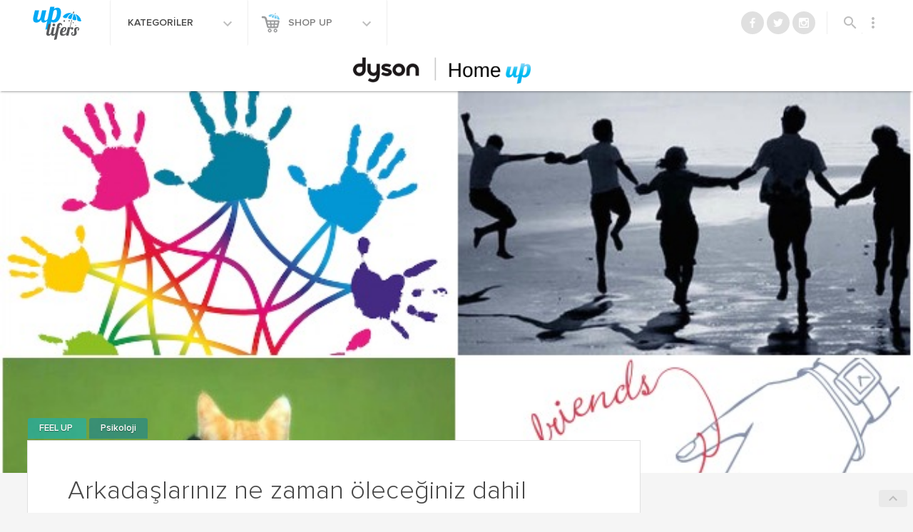

--- FILE ---
content_type: text/html; charset=UTF-8
request_url: https://www.uplifers.com/hayatimizin-gozlem-kuleleri-arkadaslar/
body_size: 25351
content:

<!doctype html>
<html lang="tr-TR" prefix="og: http://ogp.me/ns#">
<head>
  <meta charset="utf-8">
  <meta http-equiv="x-ua-compatible" content="ie=edge">
  <meta name="viewport" content="width=device-width, initial-scale=1">
  
  <script type="text/javascript">
  /** domReady v3.0.0 - MIT license - https://github.com/freelancephp/DOMReady */
    (function(e){"use strict";var t=e.document;var n=[];var r=[];var i=false;var s=null;var o=function(e){try{e.apply(this,r)}catch(t){if(s!==null){s.call(this,t)}}};var u=function(){var e;i=true;for(e=0;e<n.length;e=e+1){o(n[e])}n=[]};var a=function(){if(e.addEventListener){t.addEventListener("DOMContentLoaded",function(){u()},false)}else{var n=function(){if(!t.uniqueID&&t.expando){return}var r=t.createElement("document:ready");try{r.doScroll("left");u()}catch(i){e.setTimeout(n,10)}};t.onreadystatechange=function(){if(t.readyState==="complete"){t.onreadystatechange=null;u()}};n()}};var f=function(e){return f.on(e)};f.on=function(e){if(i){o(e)}else{n[n.length]=e}return this};f.params=function(e){r=e;return this};f.error=function(e){s=e;return this};a();e.domReady=f})(window);
  </script>

  <title>Arkadaşlarınız hayatınız hakkında sizden daha fazla şey biliyor | Uplifers</title>
<meta name='robots' content='max-image-preview:large' />
<script>window._wca = window._wca || [];</script>

<!-- This site is optimized with the Yoast SEO plugin v7.9 - https://yoast.com/wordpress/plugins/seo/ -->
<meta name="description" content="Arkadaşlarımızın hayatımıza katabileceği renkleri ve hayatımızdaki büyük dönemeçlerde vereceğimiz kararlarda üstlendikleri önemli rolü merak ettik."/>
<link rel="canonical" href="https://www.uplifers.com/hayatimizin-gozlem-kuleleri-arkadaslar/" />
<meta property="og:locale" content="tr_TR" />
<meta property="og:type" content="article" />
<meta property="og:title" content="Arkadaşlarınız hayatınız hakkında sizden daha fazla şey biliyor | Uplifers" />
<meta property="og:description" content="Arkadaşlarımızın hayatımıza katabileceği renkleri ve hayatımızdaki büyük dönemeçlerde vereceğimiz kararlarda üstlendikleri önemli rolü merak ettik." />
<meta property="og:url" content="http://www.uplifers.com/hayatimizin-gozlem-kuleleri-arkadaslar/" />
<meta property="og:site_name" content="Uplifers" />
<meta property="article:publisher" content="http://www.facebook.com/Uplifers" />
<meta property="article:author" content="https://www.facebook.com/uplifers" />
<meta property="article:tag" content="arkadaş bağları" />
<meta property="article:tag" content="arkadaş duyguları" />
<meta property="article:tag" content="arkadaşlarımızın hayatımızdaki önemi" />
<meta property="article:tag" content="arkadaşlık" />
<meta property="article:tag" content="arkadaşlık üzerine araştırma" />
<meta property="article:tag" content="dostluk" />
<meta property="article:tag" content="psikoloji alanında yapılan araştırmalar" />
<meta property="article:section" content="Featured" />
<meta property="article:published_time" content="2015-02-03T10:52:50+02:00" />
<meta property="article:modified_time" content="2018-08-02T16:28:16+03:00" />
<meta property="og:updated_time" content="2018-08-02T16:28:16+03:00" />
<meta property="fb:app_id" content="509449029072354" />
<meta property="og:image" content="https://www.uplifers.com/app/uploads/2015/02/arkadas-ana.jpg" />
<meta property="og:image:secure_url" content="https://www.uplifers.com/app/uploads/2015/02/arkadas-ana.jpg" />
<meta property="og:image:width" content="670" />
<meta property="og:image:height" content="433" />
<meta property="og:image:alt" content="arkadas ana" />
<meta name="twitter:card" content="summary_large_image" />
<meta name="twitter:description" content="Arkadaşlarımızın hayatımıza katabileceği renkleri ve hayatımızdaki büyük dönemeçlerde vereceğimiz kararlarda üstlendikleri önemli rolü merak ettik." />
<meta name="twitter:title" content="Arkadaşlarınız hayatınız hakkında sizden daha fazla şey biliyor | Uplifers" />
<meta name="twitter:site" content="@uplifers" />
<meta name="twitter:image" content="https://www.uplifers.com/app/uploads/2015/02/arkadas-ana.jpg" />
<meta name="twitter:creator" content="@uplifers" />
<script type='application/ld+json'>{"@context":"https:\/\/schema.org","@type":"BreadcrumbList","itemListElement":[{"@type":"ListItem","position":1,"item":{"@id":"https:\/\/www.uplifers.com\/","name":"Ana Sayfa"}},{"@type":"ListItem","position":2,"item":{"@id":"https:\/\/www.uplifers.com\/hayatimizin-gozlem-kuleleri-arkadaslar\/","name":"Arkada\u015flar\u0131n\u0131z ne zaman \u00f6lece\u011finiz dahil olmak \u00fczere hayat\u0131n\u0131z hakk\u0131nda sizden daha fazla \u015fey biliyor"}}]}</script>
<!-- / Yoast SEO plugin. -->

<link rel="amphtml" href="https://www.uplifers.com/hayatimizin-gozlem-kuleleri-arkadaslar/amp/" /><meta name="generator" content="AMP for WP 1.0.76.5"/><link rel='dns-prefetch' href='//s0.wp.com' />
<link rel='dns-prefetch' href='//cdn.jsdelivr.net' />
<link rel='dns-prefetch' href='//ajax.googleapis.com' />
<link rel='dns-prefetch' href='//code.jquery.com' />
<link rel='dns-prefetch' href='//fonts.googleapis.com' />
<link rel='dns-prefetch' href='//s.w.org' />
<link rel="alternate" type="application/rss+xml" title="Uplifers &raquo; Arkadaşlarınız ne zaman öleceğiniz dahil olmak üzere hayatınız hakkında sizden daha fazla şey biliyor yorum beslemesi" href="https://www.uplifers.com/hayatimizin-gozlem-kuleleri-arkadaslar/feed/" />
		<script type="text/javascript">
			window._wpemojiSettings = {"baseUrl":"https:\/\/s.w.org\/images\/core\/emoji\/13.0.1\/72x72\/","ext":".png","svgUrl":"https:\/\/s.w.org\/images\/core\/emoji\/13.0.1\/svg\/","svgExt":".svg","source":{"concatemoji":"https:\/\/www.uplifers.com\/wp\/wp-includes\/js\/wp-emoji-release.min.js?ver=894487592a838a1cab12bb0af0659266"}};
			!function(e,a,t){var n,r,o,i=a.createElement("canvas"),p=i.getContext&&i.getContext("2d");function s(e,t){var a=String.fromCharCode;p.clearRect(0,0,i.width,i.height),p.fillText(a.apply(this,e),0,0);e=i.toDataURL();return p.clearRect(0,0,i.width,i.height),p.fillText(a.apply(this,t),0,0),e===i.toDataURL()}function c(e){var t=a.createElement("script");t.src=e,t.defer=t.type="text/javascript",a.getElementsByTagName("head")[0].appendChild(t)}for(o=Array("flag","emoji"),t.supports={everything:!0,everythingExceptFlag:!0},r=0;r<o.length;r++)t.supports[o[r]]=function(e){if(!p||!p.fillText)return!1;switch(p.textBaseline="top",p.font="600 32px Arial",e){case"flag":return s([127987,65039,8205,9895,65039],[127987,65039,8203,9895,65039])?!1:!s([55356,56826,55356,56819],[55356,56826,8203,55356,56819])&&!s([55356,57332,56128,56423,56128,56418,56128,56421,56128,56430,56128,56423,56128,56447],[55356,57332,8203,56128,56423,8203,56128,56418,8203,56128,56421,8203,56128,56430,8203,56128,56423,8203,56128,56447]);case"emoji":return!s([55357,56424,8205,55356,57212],[55357,56424,8203,55356,57212])}return!1}(o[r]),t.supports.everything=t.supports.everything&&t.supports[o[r]],"flag"!==o[r]&&(t.supports.everythingExceptFlag=t.supports.everythingExceptFlag&&t.supports[o[r]]);t.supports.everythingExceptFlag=t.supports.everythingExceptFlag&&!t.supports.flag,t.DOMReady=!1,t.readyCallback=function(){t.DOMReady=!0},t.supports.everything||(n=function(){t.readyCallback()},a.addEventListener?(a.addEventListener("DOMContentLoaded",n,!1),e.addEventListener("load",n,!1)):(e.attachEvent("onload",n),a.attachEvent("onreadystatechange",function(){"complete"===a.readyState&&t.readyCallback()})),(n=t.source||{}).concatemoji?c(n.concatemoji):n.wpemoji&&n.twemoji&&(c(n.twemoji),c(n.wpemoji)))}(window,document,window._wpemojiSettings);
		</script>
		<style type="text/css">
img.wp-smiley,
img.emoji {
	display: inline !important;
	border: none !important;
	box-shadow: none !important;
	height: 1em !important;
	width: 1em !important;
	margin: 0 .07em !important;
	vertical-align: -0.1em !important;
	background: none !important;
	padding: 0 !important;
}
</style>
	<link rel='stylesheet' id='mcninja-post-transporter-css'  href='https://www.uplifers.com/app/plugins/infinite-transporter/transporter.css?ver=20140422' type='text/css' media='all' />
<link rel='stylesheet' id='sb_instagram_styles-css'  href='https://www.uplifers.com/app/plugins/instagram-feed/css/sbi-styles.min.css?ver=2.9.1' type='text/css' media='all' />
<link rel='stylesheet' id='wc-block-vendors-style-css'  href='https://www.uplifers.com/app/plugins/woocommerce/packages/woocommerce-blocks/build/vendors-style.css?ver=4.4.3' type='text/css' media='all' />
<link rel='stylesheet' id='wc-block-style-css'  href='https://www.uplifers.com/app/plugins/woocommerce/packages/woocommerce-blocks/build/style.css?ver=4.4.3' type='text/css' media='all' />
<style id='woocommerce-inline-inline-css' type='text/css'>
.woocommerce form .form-row .required { visibility: visible; }
</style>
<link rel='stylesheet' id='woow_besin_degeri_widget-css'  href='https://www.uplifers.com/app/plugins/woow_besin_degeri_widget/assets/css/main.css?ver=894487592a838a1cab12bb0af0659266' type='text/css' media='all' />
<link rel='stylesheet' id='jquery-ui-slider-styles-css'  href='//code.jquery.com/ui/1.12.1/themes/base/jquery-ui.css?ver=1' type='text/css' media='all' />
<link rel='stylesheet' id='dashicons-css'  href='https://www.uplifers.com/wp/wp-includes/css/dashicons.min.css?ver=894487592a838a1cab12bb0af0659266' type='text/css' media='all' />
<link rel='stylesheet' id='mdl_icons-css'  href='https://fonts.googleapis.com/icon?family=Material+Icons' type='text/css' media='all' />
<link rel='stylesheet' id='sage_css-css'  href='https://www.uplifers.com/app/themes/uplifers2/dist/styles/main-c925161f.css' type='text/css' media='all' />
<link rel="https://api.w.org/" href="https://www.uplifers.com/wp-json/" /><link rel="alternate" type="application/json" href="https://www.uplifers.com/wp-json/wp/v2/posts/38904" /><link rel="EditURI" type="application/rsd+xml" title="RSD" href="https://www.uplifers.com/wp/xmlrpc.php?rsd" />
<link rel="wlwmanifest" type="application/wlwmanifest+xml" href="https://www.uplifers.com/wp/wp-includes/wlwmanifest.xml" /> 

<link rel='shortlink' href='https://wp.me/p2FUAh-a7u' />
<link rel="alternate" type="application/json+oembed" href="https://www.uplifers.com/wp-json/oembed/1.0/embed?url=https%3A%2F%2Fwww.uplifers.com%2Fhayatimizin-gozlem-kuleleri-arkadaslar%2F" />
<link rel="alternate" type="text/xml+oembed" href="https://www.uplifers.com/wp-json/oembed/1.0/embed?url=https%3A%2F%2Fwww.uplifers.com%2Fhayatimizin-gozlem-kuleleri-arkadaslar%2F&#038;format=xml" />

<!-- This site is using AdRotate v13.22.1 Professional to display their advertisements - https://ajdg.solutions/products/adrotate-for-wordpress/ -->
<!-- AdRotate CSS -->
<style type="text/css" media="screen">
	.g { margin:0px; padding:0px; overflow:hidden; line-height:1; zoom:1; }
	.g img { height:auto; }
	.g-col { position:relative; float:left; }
	.g-col:first-child { margin-left: 0; }
	.g-col:last-child { margin-right: 0; }
	.g-1 { margin:1px 1px 1px 1px;width:100%; max-width:300px; height:100%; max-height:250px; }
	.g-2 { margin:1px 1px 1px 1px;width:100%; max-width:300px; height:100%; max-height:250px; }
	.g-3 { margin:1px 1px 1px 1px;width:100%; max-width:300px; height:100%; max-height:250px; }
	.g-4 { margin:0px 0px 0px 0px;width:100%; max-width:300px; height:100%; max-height:250px; }
	.g-5 { margin:0px 0px 0px 0px;width:100%; max-width:300px; height:100%; max-height:250px; }
	.g-6 { margin:0px 0px 0px 0px;width:100%; max-width:996px; height:auto; }
	.g-7 { margin:0px 0px 0px 0px;width:100%; max-width:300px; height:100%; max-height:250px; }
	.g-8 { margin:0px 0px 0px 0px;width:100%; max-width:300px; height:100%; max-height:250px; }
	.g-9 { width:100%; max-width:300px; height:100%; max-height:250px; margin: 0 auto; }
	.g-10 { width:100%; max-width:300px; height:100%; max-height:250px; margin: 0 auto; }
	.g-11 { margin:0px 0px 0px 0px;width:100%; max-width:1204px; height:100%; max-height:240px; }
	.g-12 { margin:0px 0px 0px 0px;width:100%; max-width:300px; height:100%; max-height:250px; }
	.g-13 { margin:0px 0px 0px 0px;width:100%; max-width:125px; height:100%; max-height:125px; }
	.g-14 { margin:0px 0px 0px 0px;width:100%; max-width:125px; height:100%; max-height:125px; }
	.g-15 { margin:0px 0px 0px 0px;width:100%; max-width:300px; height:100%; max-height:250px; }
	.g-16 { margin:0px 0px 0px 0px;width:100%; max-width:300px; height:100%; max-height:250px; }
	.g-17 { margin:0px 0px 0px 0px;width:100%; max-width:300px; height:100%; max-height:250px; }
	.g-18 { margin:0px 0px 0px 0px;width:100%; max-width:300px; height:100%; max-height:250px; }
	.g-19 { margin:0px 0px 0px 0px;width:100%; max-width:300px; height:100%; max-height:250px; }
	.g-20 { margin:0px 0px 0px 0px;width:100%; max-width:300px; height:100%; max-height:250px; }
	.g-21 { margin:0px 0px 0px 0px;width:100%; max-width:300px; height:100%; max-height:250px; }
	.g-22 { margin:0px 0px 0px 0px;width:100%; max-width:1204px; height:100%; max-height:372px; }
	.g-25 { margin:0px 0px 0px 0px;width:100%; max-width:300px; height:100%; max-height:250px; }
	.g-27 { margin:0px 0px 0px 0px;width:100%; max-width:1204px; height:100%; max-height:224px; }
	.g-28 { margin:0px 0px 0px 0px;width:100%; max-width:1204px; height:100%; max-height:224px; }
	.g-29 { margin:0px 0px 0px 0px;width:100%; max-width:1204px; height:100%; max-height:224px; }
	.g-30 { margin:0px 0px 0px 0px;width:100%; max-width:300px; height:100%; max-height:250px; }
	.g-31 { margin:0px 0px 0px 0px;width:100%; max-width:1204px; height:100%; max-height:224px; }
	.g-32 { margin:0px 0px 0px 0px;width:100%; max-width:1204px; height:100%; max-height:224px; }
	.g-33 { margin:0px 0px 0px 0px;width:100%; max-width:1204px; height:100%; max-height:224px; }
	.g-34 { margin:0px 0px 0px 0px;width:100%; max-width:300px; height:100%; max-height:250px; }
	.g-35 { margin:0px 0px 0px 0px;width:100%; max-width:1204px; height:100%; max-height:224px; }
	.g-36 { margin:0px 0px 0px 0px;width:100%; max-width:1204px; height:100%; max-height:224px; }
	.g-37 { margin:0px 0px 0px 0px;width:100%; max-width:1204px; height:100%; max-height:224px; }
	.g-38 { margin:0px 0px 0px 0px;width:100%; max-width:1204px; height:100%; max-height:224px; }
	.g-39 { margin:0px 0px 0px 0px;width:100%; max-width:300px; height:100%; max-height:250px; }
	.g-40 { margin:0px 0px 0px 0px;width:100%; max-width:1024px; height:100%; max-height:244px; }
	.g-41 { margin:0px 0px 0px 0px;width:100%; max-width:300px; height:100%; max-height:250px; }
	.g-42 { margin:0px 0px 0px 0px;width:100%; max-width:1204px; height:100%; max-height:224px; }
	.g-43 { margin:0px 0px 0px 0px;width:100%; max-width:300px; height:100%; max-height:250px; }
	.g-44 { margin:0px 0px 0px 0px;width:100%; max-width:970px; height:100%; max-height:250px; }
	.g-45 { margin:0px 0px 0px 0px;width:100%; max-width:300px; height:100%; max-height:250px; }
	.g-46 { margin:0px 0px 0px 0px;width:100%; max-width:300px; height:100%; max-height:250px; }
	.g-47 { margin:0px 0px 0px 0px;width:100%; max-width:1204px; height:100%; max-height:224px; }
	.g-48 { margin:0px 0px 0px 0px;width:100%; max-width:1204px; height:100%; max-height:224px; }
	.g-49 { margin:0px 0px 0px 0px;width:100%; max-width:300px; height:100%; max-height:250px; }
	.g-50 { margin:0px 0px 0px 0px;width:100%; max-width:300px; height:100%; max-height:250px; }
	.g-51 { margin:0px 0px 0px 0px;width:100%; max-width:970px; height:100%; max-height:250px; }
	.g-52 { margin:0px 0px 0px 0px;width:100%; max-width:300px; height:100%; max-height:250px; }
	.g-53 { margin:0px 0px 0px 0px;width:100%; max-width:970px; height:100%; max-height:250px; }
	.g-54 { margin:0px 0px 0px 0px;width:100%; max-width:970px; height:100%; max-height:250px; }
	.g-55 { margin:0px 0px 0px 0px;width:100%; max-width:300px; height:100%; max-height:250px; }
	.g-56 { margin:0px 0px 0px 0px;width:100%; max-width:300px; height:100%; max-height:250px; }
	.g-57 { margin:0px 0px 0px 0px;width:100%; max-width:1204px; height:100%; max-height:224px; }
	.g-58 { margin:0px 0px 0px 0px;width:100%; max-width:1204px; height:100%; max-height:224px; }
	.g-59 { margin:0px 0px 0px 0px;width:100%; max-width:1204px; height:100%; max-height:224px; }
	.g-60 { margin:0px 0px 0px 0px;width:100%; max-width:300px; height:100%; max-height:250px; }
	.g-61 { margin:0px 0px 0px 0px;width:100%; max-width:300px; height:100%; max-height:250px; }
	.g-62 { margin:0px 0px 0px 0px;width:100%; max-width:300px; height:100%; max-height:250px; }
	.g-63 { margin:0px 0px 0px 0px;width:100%; max-width:300px; height:100%; max-height:250px; }
	.g-64 { margin:0px 0px 0px 0px;width:100%; max-width:320px; height:100%; max-height:250px; }
	.g-65 { margin:0px 0px 0px 0px;width:100%; max-width:300px; height:100%; max-height:600px; }
	.g-66 { margin:0px 0px 0px 0px;width:100%; max-width:300px; height:100%; max-height:600px; }
	.g-67 { margin:0px 0px 0px 0px;width:100%; max-width:300px; height:100%; max-height:250px; }
	.g-68 { margin:0px 0px 0px 0px;width:100%; max-width:970px; height:100%; max-height:250px; }
	.g-69 { margin:0px 0px 0px 0px;width:100%; max-width:1204px; height:100%; max-height:224px; }
	.g-70 { margin:0px 0px 0px 0px;width:100%; max-width:300px; height:100%; max-height:250px; }
	.g-71 { margin:0px 0px 0px 0px;width:100%; max-width:300px; height:100%; max-height:600px; }
	.g-72 { margin:0px 0px 0px 0px;width:100%; max-width:300px; height:100%; max-height:250px; }
	.g-73 { margin:0px 0px 0px 0px;width:100%; max-width:300px; height:100%; max-height:600px; }
	.g-74 { margin:0px 0px 0px 0px;width:100%; max-width:970px; height:100%; max-height:250px; }
	.g-75 { margin:0px 0px 0px 0px;width:100%; max-width:300px; height:100%; max-height:250px; }
	.g-76 { margin:0px 0px 0px 0px;width:100%; max-width:300px; height:100%; max-height:600px; }
	.g-77 { margin:0px 0px 0px 0px;width:100%; max-width:970px; height:100%; max-height:250px; }
	.g-78 { margin:0px 0px 0px 0px;width:100%; max-width:970px; height:100%; max-height:250px; }
	.g-79 { margin:0px 0px 0px 0px;width:100%; max-width:975px; height:100%; max-height:250px; }
	.g-80 { margin:0px 0px 0px 0px;width:100%; max-width:300px; height:100%; max-height:250px; }
	.g-81 { margin:0px 0px 0px 0px;width:100%; max-width:300px; height:100%; max-height:600px; }
	.g-82 { margin:0px 0px 0px 0px;width:100%; max-width:1204px; height:100%; max-height:224px; }
	.g-83 { margin:0px 0px 0px 0px;width:100%; max-width:970px; height:100%; max-height:250px; }
	.g-84 { margin:0px 0px 0px 0px;width:100%; max-width:300px; height:100%; max-height:250px; }
	.g-85 { margin:0px 0px 0px 0px;width:100%; max-width:300px; height:100%; max-height:600px; }
	.g-86 { margin:0px 0px 0px 0px;width:100%; max-width:300px; height:100%; max-height:250px; }
	.g-87 { margin:0px 0px 0px 0px;width:100%; max-width:300px; height:100%; max-height:250px; }
	.g-88 { margin:0px 0px 0px 0px;width:100%; max-width:300px; height:100%; max-height:250px; }
	.g-89 { margin:0px 0px 0px 0px;width:100%; max-width:300px; height:100%; max-height:600px; }
	.g-91 { margin:0px 0px 0px 0px;width:100%; max-width:970px; height:100%; max-height:250px; }
	.g-92 { margin:0px 0px 0px 0px;width:100%; max-width:320px; height:100%; max-height:100px; }
	.g-93 { margin:0px 0px 0px 0px;width:100%; max-width:300px; height:100%; max-height:250px; }
	.g-94 { margin:0px 0px 0px 0px;width:100%; max-width:300px; height:100%; max-height:600px; }
	.g-95 { margin:0px 0px 0px 0px;width:100%; max-width:300px; height:100%; max-height:250px; }
	.g-96 { margin:0px 0px 0px 0px;width:100%; max-width:970px; height:100%; max-height:250px; }
	.g-97 { margin:0px 0px 0px 0px;width:100%; max-width:1204px; height:100%; max-height:224px; }
	.g-98 { margin:0px 0px 0px 0px;width:100%; max-width:300px; height:100%; max-height:250px; }
	.g-99 { margin:0px 0px 0px 0px;width:100%; max-width:300px; height:100%; max-height:250px; }
	.g-100 { margin:0px 0px 0px 0px;width:100%; max-width:300px; height:100%; max-height:600px; }
	.g-101 { margin:0px 0px 0px 0px;width:100%; max-width:970px; height:100%; max-height:250px; }
	.g-102 { margin:0px 0px 0px 0px;width:100%; max-width:1204px; height:100%; max-height:224px; }
	.g-103 { margin:0px 0px 0px 0px;width:100%; max-width:970px; height:100%; max-height:250px; }
	.g-104 { margin:0px 0px 0px 0px;width:100%; max-width:300px; height:100%; max-height:250px; }
	.g-105 { margin:0px 0px 0px 0px;width:100%; max-width:300px; height:100%; max-height:600px; }
	.g-106 { margin:0px 0px 0px 0px;width:100%; max-width:300px; height:100%; max-height:250px; }
	.g-107 { margin:0px 0px 0px 0px;width:100%; max-width:970px; height:100%; max-height:250px; }
	.g-108 { margin:0px 0px 0px 0px;width:100%; max-width:300px; height:100%; max-height:250px; }
	.g-110 { margin:0px 0px 0px 0px;width:100%; max-width:300px; height:100%; max-height:250px; }
	.g-111 { margin:0px 0px 0px 0px;width:100%; max-width:970px; height:100%; max-height:250px; }
	.g-112 { margin:0px 0px 0px 0px;width:100%; max-width:728px; height:100%; max-height:90px; }
	.g-113 { margin:0px 0px 0px 0px;width:100%; max-width:320px; height:100%; max-height:100px; }
	.g-114 { margin:0px 0px 0px 0px;width:100%; max-width:300px; height:100%; max-height:600px; }
	.g-115 { margin:0px 0px 0px 0px;width:100%; max-width:300px; height:100%; max-height:250px; }
	.g-116 { margin:0px 0px 0px 0px;width:100%; max-width:970px; height:100%; max-height:250px; }
	.g-117 { margin:0px 0px 0px 0px;width:100%; max-width:300px; height:100%; max-height:600px; }
	.g-118 { margin:0px 0px 0px 0px;width:100%; max-width:300px; height:100%; max-height:250px; }
	.g-119 { margin:0px 0px 0px 0px;width:100%; max-width:300px; height:100%; max-height:600px; }
	.g-120 { margin:0px 0px 0px 0px;width:100%; max-width:300px; height:100%; max-height:250px; }
	.g-121 { margin:0px 0px 0px 0px;width:100%; max-width:320px; height:100%; max-height:100px; }
	.g-122 { margin:0px 0px 0px 0px;width:100%; max-width:300px; height:100%; max-height:600px; }
	.g-123 { margin:0px 0px 0px 0px;width:100%; max-width:970px; height:100%; max-height:250px; }
	.g-124 { margin:0px 0px 0px 0px;width:100%; max-width:728px; height:100%; max-height:90px; }
	.g-125 { margin:0px 0px 0px 0px;width:100%; max-width:320px; height:100%; max-height:100px; }
	.g-126 { margin:0px 0px 0px 0px;width:100%; max-width:300px; height:100%; max-height:250px; }
	.g-127 { margin:0px 0px 0px 0px;width:100%; max-width:300px; height:100%; max-height:600px; }
	.g-128 { margin:0px 0px 0px 0px;width:100%; max-width:970px; height:100%; max-height:250px; }
	.g-129 { margin:0px 0px 0px 0px;width:100%; max-width:970px; height:100%; max-height:250px; }
	.g-130 { margin:0px 0px 0px 0px;width:100%; max-width:300px; height:100%; max-height:250px; }
	.g-131 { margin:0px 0px 0px 0px;width:100%; max-width:300px; height:100%; max-height:600px; }
	.g-132 { margin:0px 0px 0px 0px;width:100%; max-width:300px; height:100%; max-height:250px; }
	.g-133 { margin:0px 0px 0px 0px;width:100%; max-width:1204px; height:100%; max-height:224px; }
	.g-134 { margin:0px 0px 0px 0px;width:100%; max-width:970px; height:100%; max-height:250px; }
	.g-135 { margin:0px 0px 0px 0px;width:100%; max-width:1204px; height:100%; max-height:224px; }
	.g-136 { margin:0px 0px 0px 0px;width:100%; max-width:300px; height:100%; max-height:250px; }
	.g-137 { margin:0px 0px 0px 0px;width:100%; max-width:300px; height:100%; max-height:600px; }
	.g-138 { margin:0px 0px 0px 0px;width:100%; max-width:300px; height:100%; max-height:600px; }
	.g-139 { margin:0px 0px 0px 0px;width:100%; max-width:300px; height:100%; max-height:250px; }
	.g-140 { min-width:0px; max-width:1940px; }
	.b-140 { margin:0px 0px 0px 0px; }
	.g-141 { margin:0px 0px 0px 0px;width:100%; max-width:970px; height:100%; max-height:250px; }
	.g-142 { margin:0px 0px 0px 0px;width:100%; max-width:300px; height:100%; max-height:250px; }
	.g-143 { margin:0px 0px 0px 0px;width:100%; max-width:300px; height:100%; max-height:600px; }
	.g-144 { margin:0px 0px 0px 0px;width:100%; max-width:320px; height:100%; max-height:100px; }
	.g-145 { margin:0px 0px 0px 0px;width:100%; max-width:970px; height:100%; max-height:250px; }
	.g-146 { margin:0px 0px 0px 0px;width:100%; max-width:320px; height:100%; max-height:100px; }
	.g-147 { margin:0px 0px 0px 0px;width:100%; max-width:970px; height:100%; max-height:250px; }
	.g-148 { margin:0px 0px 0px 0px;width:100%; max-width:300px; height:100%; max-height:600px; }
	.g-149 { margin:0px 0px 0px 0px;width:100%; max-width:970px; height:100%; max-height:250px; }
	.g-150 { margin:0px 0px 0px 0px;width:100%; max-width:320px; height:100%; max-height:100px; }
	.g-151 { margin:0px 0px 0px 0px;width:100%; max-width:970px; height:100%; max-height:250px; }
	.g-152 { margin:0px 0px 0px 0px;width:100%; max-width:320px; height:100%; max-height:100px; }
	.g-153 { margin:0px 0px 0px 0px;width:100%; max-width:970px; height:100%; max-height:250px; }
	.g-155 { margin:0px 0px 0px 0px;width:100%; max-width:300px; height:100%; max-height:250px; }
	.g-156 { margin:0px 0px 0px 0px;width:100%; max-width:970px; height:100%; max-height:250px; }
	.g-157 { margin:0px 0px 0px 0px;width:100%; max-width:300px; height:100%; max-height:250px; }
	.g-158 { margin:0px 0px 0px 0px;width:100%; max-width:300px; height:100%; max-height:250px; }
	.g-159 { margin:0px 0px 0px 0px;width:100%; max-width:320px; height:100%; max-height:100px; }
	.g-160 { margin:0px 0px 0px 0px;width:100%; max-width:300px; height:100%; max-height:250px; }
	.g-161 { margin:0px 0px 0px 0px;width:100%; max-width:970px; height:100%; max-height:250px; }
	.g-162 { margin:0px 0px 0px 0px;width:100%; max-width:320px; height:100%; max-height:100px; }
	.g-163 { margin:0px 0px 0px 0px;width:100%; max-width:970px; height:100%; max-height:250px; }
	.g-164 { margin:0px 0px 0px 0px;width:100%; max-width:320px; height:100%; max-height:100px; }
	.g-165 { margin:0px 0px 0px 0px;width:100%; max-width:970px; height:100%; max-height:250px; }
	.g-166 { margin:0px 0px 0px 0px;width:100%; max-width:300px; height:100%; max-height:250px; }
	.g-167 { margin:0px 0px 0px 0px;width:100%; max-width:970px; height:100%; max-height:250px; }
	.g-168 { margin:0px 0px 0px 0px;width:100%; max-width:970px; height:100%; max-height:250px; }
	.g-169 { margin:0px 0px 0px 0px;width:100%; max-width:300px; height:100%; max-height:250px; }
	.g-170 { margin:0px 0px 0px 0px;width:100%; max-width:300px; height:100%; max-height:600px; }
	.g-171 { margin:0px 0px 0px 0px;width:100%; max-width:300px; height:100%; max-height:600px; }
	.g-172 { margin:0px 0px 0px 0px;width:100%; max-width:300px; height:100%; max-height:250px; }
	.g-173 { margin:0px 0px 0px 0px;width:100%; max-width:970px; height:100%; max-height:250px; }
	.g-174 { margin:0px 0px 0px 0px;width:100%; max-width:300px; height:100%; max-height:300px; }
	.g-175 { margin:0px 0px 0px 0px;width:100%; max-width:300px; height:100%; max-height:533px; }
	.g-176 { margin:0px 0px 0px 0px;width:100%; max-width:970px; height:100%; max-height:250px; }
	.g-177 { margin:0px 0px 0px 0px;width:100%; max-width:300px; height:100%; max-height:250px; }
	.g-178 { margin:0px 0px 0px 0px;width:100%; max-width:970px; height:100%; max-height:250px; }
	.g-179 { margin:0px 0px 0px 0px;width:100%; max-width:970px; height:100%; max-height:250px; }
	.g-180 { margin:0px 0px 0px 0px;width:100%; max-width:300px; height:100%; max-height:250px; }
	.g-181 { margin:0px 0px 0px 0px;width:100%; max-width:970px; height:100%; max-height:250px; }
	.g-182 { margin:0px 0px 0px 0px;width:100%; max-width:970px; height:100%; max-height:250px; }
	.g-183 { margin:0px 0px 0px 0px;width:100%; max-width:970px; height:100%; max-height:250px; }
	.g-184 { margin:0px 0px 0px 0px;width:100%; max-width:300px; height:100%; max-height:250px; }
	@media only screen and (max-width: 480px) {
		.g-col, .g-dyn, .g-single { width:100%; margin-left:0; margin-right:0; }
	}
</style>
<!-- /AdRotate CSS -->

<!-- <meta name="NextGEN" version="3.0.7" /> -->
<style>
	/*@media screen and (max-width: 767px){}*/
	body.infinite-scroll #up-single__related-products{display:none;}
	body.infinite-scroll .up-related-posts{display:none;}
</style>
<style>
	/*@media screen and (max-width: 767px){}*/
	.category-home-up .has-sidebar .up-hero, .category-home-up .up-hero, .category-home-up .has-sidebar .up-hero .up-hero__image, .category-home-up .up-hero__image{max-height: 100vh !important;}
</style>
<script async src="https://securepubads.g.doubleclick.net/tag/js/gpt.js"></script>
<script>
  window.googletag = window.googletag || {cmd: []};
  googletag.cmd.push(function() {
    googletag.defineSlot('/21769675156/teads', [1, 1], 'div-gpt-ad-1670515775159-0').addService(googletag.pubads());
    googletag.pubads().enableSingleRequest();
    googletag.enableServices();
  });
</script>
<style>
	/*@media screen and (max-width: 767px){}*/
	.category-pet-up .has-sidebar .up-hero, .category-pet-up .up-hero, .category-pet-up .has-sidebar .up-hero .up-hero__image, .category-pet-up .up-hero__image{max-height: 100vh !important;}
</style>
<style>
	/*@media screen and (max-width: 767px){}*/
	.category-style-up .has-sidebar .up-hero, .category-style-up .up-hero, .category-style-up .has-sidebar .up-hero .up-hero__image, .category-style-up .up-hero__image{max-height: 100vh !important;}
</style>
<!-- Facebook Pixel Code -->
<script>
!function(f,b,e,v,n,t,s){if(f.fbq)return;n=f.fbq=function(){n.callMethod?
n.callMethod.apply(n,arguments):n.queue.push(arguments)};if(!f._fbq)f._fbq=n;
n.push=n;n.loaded=!0;n.version='2.0';n.queue=[];t=b.createElement(e);t.async=!0;
t.src=v;s=b.getElementsByTagName(e)[0];s.parentNode.insertBefore(t,s)}(window,
document,'script','https://connect.facebook.net/en_US/fbevents.js');
fbq('init', '184782868658189'); // Insert your pixel ID here.
fbq('track', 'PageView');
</script>
<noscript><img height="1" width="1" style="display:none"
src="https://www.facebook.com/tr?id=184782868658189&ev=PageView&noscript=1"
/></noscript>
<!-- DO NOT MODIFY -->
<!-- End Facebook Pixel Code -->	<noscript><style>.woocommerce-product-gallery{ opacity: 1 !important; }</style></noscript>
			<style type="text/css" id="wp-custom-css">
			.has-sidebar .up-hero{
	max-height: 80vh !important;
}

body.postid-253649 .up-layout__wrapper.site-container{
	margin-top: 0 !important;
}


body.postid-253649.has-sidebar .up-hero {
	overflow: visible !important;
	max-height: 100vh !important;
}

body.postid-255239.has-sidebar .up-hero {
	overflow: visible !important;
	max-height: 100vh !important;
}

body.postid-255239 .up-layout__wrapper.site-container{
	margin-top: 0 !important;
}


body.category-home-up .up-widget--count-1.widget.up-widget a:nth-child(1){display:none;}

body.category-style-up .up-widget--count-1.widget.up-widget a:nth-child(3){display:none;}		</style>
		<script async src='https://stats.wp.com/s-202602.js'></script>


  <!-- Google tag (gtag.js) -->
  <script async src="https://www.googletagmanager.com/gtag/js?id=G-JQX0CD6FX6"></script>
  <script>
    window.dataLayer = window.dataLayer || [];
    function gtag(){dataLayer.push(arguments);}
    gtag('js', new Date());
    gtag('config', 'G-JQX0CD6FX6', {
      send_page_view: false
    });
  </script>

  <!-- Paste this right before your closing </head> tag -->
  <script type="text/javascript">
    (function(f,b){if(!b.__SV){var e,g,i,h;window.mixpanel=b;b._i=[];b.init=function(e,f,c){function g(a,d){var b=d.split(".");2==b.length&&(a=a[b[0]],d=b[1]);a[d]=function(){a.push([d].concat(Array.prototype.slice.call(arguments,0)))}}var a=b;"undefined"!==typeof c?a=b[c]=[]:c="mixpanel";a.people=a.people||[];a.toString=function(a){var d="mixpanel";"mixpanel"!==c&&(d+="."+c);a||(d+=" (stub)");return d};a.people.toString=function(){return a.toString(1)+".people (stub)"};i="disable time_event track track_pageview track_links track_forms track_with_groups add_group set_group remove_group register register_once alias unregister identify name_tag set_config reset opt_in_tracking opt_out_tracking has_opted_in_tracking has_opted_out_tracking clear_opt_in_out_tracking start_batch_senders people.set people.set_once people.unset people.increment people.append people.union people.track_charge people.clear_charges people.delete_user people.remove".split(" ");
      for(h=0;h<i.length;h++)g(a,i[h]);var j="set set_once union unset remove delete".split(" ");a.get_group=function(){function b(c){d[c]=function(){call2_args=arguments;call2=[c].concat(Array.prototype.slice.call(call2_args,0));a.push([e,call2])}}for(var d={},e=["get_group"].concat(Array.prototype.slice.call(arguments,0)),c=0;c<j.length;c++)b(j[c]);return d};b._i.push([e,f,c])};b.__SV=1.2;e=f.createElement("script");e.type="text/javascript";e.async=!0;e.src="undefined"!==typeof MIXPANEL_CUSTOM_LIB_URL?MIXPANEL_CUSTOM_LIB_URL:"file:"===f.location.protocol&&"//cdn.mxpnl.com/libs/mixpanel-2-latest.min.js".match(/^\/\//)?"https://cdn.mxpnl.com/libs/mixpanel-2-latest.min.js":"//cdn.mxpnl.com/libs/mixpanel-2-latest.min.js";g=f.getElementsByTagName("script")[0];g.parentNode.insertBefore(e,g)}})(document,window.mixpanel||[]);
    </script>
  <script type="text/javascript">
    mixpanel.init('66a0fb5806036b347e9964e69cc7a4de', { debug: true, track_pageview: true, persistence: 'localStorage' });
  </script>

  <script>gtag("event", "page_view");</script>  <!--
  <script async src="//pagead2.googlesyndication.com/pagead/js/adsbygoogle.js"></script>
  <script>
       (adsbygoogle = window.adsbygoogle || []).push({
            google_ad_client: "ca-pub-3047156874753394",
            enable_page_level_ads: true
       });
  </script>
-->
</head>
<body class="post-template-default single single-post postid-38904 single-format-standard theme-uplifers2 woocommerce-no-js hayatimizin-gozlem-kuleleri-arkadaslar has-sidebar has-hero has-masthead featured feel-up psikoloji infinite-scroll neverending">
    <!--[if lt IE 9]>
      <div class="alert alert-warning">
        Oldukça eski bir tarayıcı kullanıyorsunuz. Lütfen tarayıcınızı <a href="http://browsehappy.com/">güncelleyin.</a>      </div>
    <![endif]-->

              <div class="up-masthead__container">
          	<div id="up-masthead--primary" class="up-masthead"></div>
<div class="up-masthead__toggle-container">
	<a href="#a" class="up-masthead__toggle up-masthead__toggle--open">Reklamı Göster<i class="material-icons"> <object data="https://www.uplifers.com/app/themes/uplifers2/dist/images/icons/ic_keyboard_arrow_down_black_24px.svg" type="image/svg+xml"></object></i></a>
	<a href="#a" class="up-masthead__toggle up-masthead__toggle--close">Reklamı Gizle <i class="material-icons"><object data="https://www.uplifers.com/app/themes/uplifers2/dist/images/icons/ic_keyboard_arrow_up_black_24px.svg" type="image/svg+xml"></object></i></a>
	<span class="masthead-countdown">4</span>
</div>
        </div>
              <div class="mdl-layout mdl-js-layout mdl-layout--fixed-header" style="height:auto;">
        <header class="mdl-layout__header up-header" id="up-fixed_header" data-headroom>
  <div class="mdl-layout__header-inner">
  <div class="mdl-layout-icon"></div>


  <!-- //large screen header -->
  <div class="mdl-layout__header-row">
  <div class="mdl-layout-spacer mdl-layout--small-screen-only"></div>
   
    <!-- Title -->
        <a class="mdl-layout-title up-header__logo mdl-layout--large-screen-only" href="https://www.uplifers.com/">
      <object data="https://www.uplifers.com/app/themes/uplifers2/dist/images/icons/logo.svg" type="image/svg+xml" title="Wellness platformu Uplifers &#8211; İyi hisset iyi yaşa" alt="Wellness platformu Uplifers &#8211; İyi hisset iyi yaşa"></object>
    </a>
        
    <!-- Add spacer, to align navigation to the right -->
    <button id="menu_navigation_primary" class="mdl-button mdl-js-button up-header__nav-btn mdl-layout--large-screen-only">
            KATEGORİLER
        <i class="material-icons up-header__nav-icon"><object data="https://www.uplifers.com/app/themes/uplifers2/dist/images/icons/ic_keyboard_arrow_down_black_24px.svg" type="image/svg+xml"></object></i>
    </button>

    <!-- Add spacer, to align navigation to the right -->


    <button id="menu_shop_navigation" class="mdl-button mdl-js-button up-header__nav-btn mdl-layout--large-screen-only up-nav-standalone__btn">
      <i class="up-nav-standalone__btn-icon up-nav-standalone__btn-icon--shopup"></i>
            SHOP UP
        <i class="material-icons up-header__nav-icon"><object data="https://www.uplifers.com/app/themes/uplifers2/dist/images/icons/ic_keyboard_arrow_down_black_24px.svg" type="image/svg+xml"></object></i>
    </button>
            <a href="https://www.uplifers.com/shop/" class="mdl-button mdl-js-button up-header__nav-btn mdl-layout--small-screen-only up-nav-standalone__btn">
          <i class="up-nav-standalone__btn-icon up-nav-standalone__btn-icon--shopup"></i>
              SHOP UP
        </a>
     
    
    <div class="mdl-layout-spacer mdl-layout--large-screen-only"></div>
    
    <div class="up-header__social mdl-layout--large-screen-only">

      <a href="https://www.facebook.com/uplifers" class="mdl-button mdl-button--icon up-header__social-item up-header__social-item--facebook" target="_blank"></a>

      <a href="https://www.twitter.com/uplifers" class="mdl-button mdl-button--icon up-header__social-item up-header__social-item--twitter" target="_blank">
      </a>

      <a href="https://www.instagram.com/uplifers" class="mdl-button mdl-button--icon up-header__social-item up-header__social-item--instagram" target="_blank">
      </a>
    </div>
    
    <span class="up-seperator mdl-layout--large-screen-only"></span>

    <div class="mdl-textfield mdl-js-textfield mdl-textfield--expandable up-header__search mdl-layout--large-screen-only">
      <form role="search" method="get" id="searchform" class="searchform" action="https://www.uplifers.com/" >
      <label class="mdl-button mdl-js-button mdl-button--icon" for="up-header__search-form">
        <i class="material-icons">search</i>
      </label>
      <div class="mdl-textfield__expandable-holder">
        <input class="mdl-textfield__input" type="search" name="s" id="up-header__search-form" value="">
      </div>
      </form>
    </div>

    <button id="menu_navigation_secondary"class="mdl-button mdl-js-button mdl-button--icon mdl-layout--large-screen-only">
      <i class="material-icons">more_vert</i>
    </button>

    <a class="mdl-layout-title up-header__logo mdl-layout--small-screen-only" href="https://www.uplifers.com/">
      <object data="https://www.uplifers.com/app/themes/uplifers2/dist/images/logo.svg" type="image/svg+xml"></object>
    </a>


    
    <!-- Primary Navigation -->
    <nav class="up-header__nav mdl-navigation"><ul class="up-header__nav-menu up-header__nav-menu--primary mdl-menu mdl-menu--bottom-left mdl-js-menu mdl-js-ripple-effect" for="menu_navigation_primary"><li class="current-post-ancestor active current-post-parent menu-item menu-item-has-children menu-feel-up"><a href="https://www.uplifers.com/feel-up/"><i class="up-header__nav-section-icon"></i>FEEL UP</a><span class="material-icons up-header__nav-menu-icon"><object data="https://www.uplifers.com/app/themes/uplifers2/dist/images/icons/ic_keyboard_arrow_right_black_24px.svg" type="image/svg+xml"></object></span>
<ul class="sub-menu">
	<li class="menu-item menu-mutluluk"><a href="https://www.uplifers.com/mutluluk/"><i class="up-header__nav-section-icon"></i>Mutluluk</a><span class="material-icons up-header__nav-menu-icon"><object data="https://www.uplifers.com/app/themes/uplifers2/dist/images/icons/ic_keyboard_arrow_right_black_24px.svg" type="image/svg+xml"></object></span></li>
	<li class="current-post-ancestor active current-post-parent menu-item menu-psikoloji"><a href="https://www.uplifers.com/psikoloji/"><i class="up-header__nav-section-icon"></i>Psikoloji</a><span class="material-icons up-header__nav-menu-icon"><object data="https://www.uplifers.com/app/themes/uplifers2/dist/images/icons/ic_keyboard_arrow_right_black_24px.svg" type="image/svg+xml"></object></span></li>
	<li class="menu-item menu-motivasyon"><a href="https://www.uplifers.com/motivasyon/"><i class="up-header__nav-section-icon"></i>Motivasyon</a><span class="material-icons up-header__nav-menu-icon"><object data="https://www.uplifers.com/app/themes/uplifers2/dist/images/icons/ic_keyboard_arrow_right_black_24px.svg" type="image/svg+xml"></object></span></li>
	<li class="menu-item menu-kisisel-gelisim"><a href="https://www.uplifers.com/kisisel-gelisim/"><i class="up-header__nav-section-icon"></i>Kişisel gelişim</a><span class="material-icons up-header__nav-menu-icon"><object data="https://www.uplifers.com/app/themes/uplifers2/dist/images/icons/ic_keyboard_arrow_right_black_24px.svg" type="image/svg+xml"></object></span></li>
	<li class="menu-item menu-meditasyon"><a href="https://www.uplifers.com/meditasyon/"><i class="up-header__nav-section-icon"></i>Meditasyon</a><span class="material-icons up-header__nav-menu-icon"><object data="https://www.uplifers.com/app/themes/uplifers2/dist/images/icons/ic_keyboard_arrow_right_black_24px.svg" type="image/svg+xml"></object></span></li>
	<li class="menu-item menu-basari"><a href="https://www.uplifers.com/basari/"><i class="up-header__nav-section-icon"></i>Başarı</a><span class="material-icons up-header__nav-menu-icon"><object data="https://www.uplifers.com/app/themes/uplifers2/dist/images/icons/ic_keyboard_arrow_right_black_24px.svg" type="image/svg+xml"></object></span></li>
	<li class="menu-item menu-beyin-ve-zihin"><a href="https://www.uplifers.com/beyin-ve-zihin/"><i class="up-header__nav-section-icon"></i>Beyin ve zihin</a><span class="material-icons up-header__nav-menu-icon"><object data="https://www.uplifers.com/app/themes/uplifers2/dist/images/icons/ic_keyboard_arrow_right_black_24px.svg" type="image/svg+xml"></object></span></li>
	<li class="menu-item menu-kurumsal-wellness"><a href="https://www.uplifers.com/kurumsal-wellness/"><i class="up-header__nav-section-icon"></i>Kurumsal Wellness</a><span class="material-icons up-header__nav-menu-icon"><object data="https://www.uplifers.com/app/themes/uplifers2/dist/images/icons/ic_keyboard_arrow_right_black_24px.svg" type="image/svg+xml"></object></span></li>
</ul>
</li>
<li class="menu-item menu-item-has-children menu-live-up"><a rel="httpwwwupliferscomiconsplasureuppng" href="https://www.uplifers.com/liveup/"><i class="up-header__nav-section-icon"></i>LIVE UP</a><span class="material-icons up-header__nav-menu-icon"><object data="https://www.uplifers.com/app/themes/uplifers2/dist/images/icons/ic_keyboard_arrow_right_black_24px.svg" type="image/svg+xml"></object></span>
<ul class="sub-menu">
	<li class="menu-item menu-saglikli-beslenme"><a href="https://www.uplifers.com/saglikli-beslenme/"><i class="up-header__nav-section-icon"></i>Sağlıklı beslenme</a><span class="material-icons up-header__nav-menu-icon"><object data="https://www.uplifers.com/app/themes/uplifers2/dist/images/icons/ic_keyboard_arrow_right_black_24px.svg" type="image/svg+xml"></object></span></li>
	<li class="menu-item menu-item-has-children menu-faydalari"><a href="https://www.uplifers.com/faydalari/"><i class="up-header__nav-section-icon"></i>Faydaları</a><span class="material-icons up-header__nav-menu-icon"><object data="https://www.uplifers.com/app/themes/uplifers2/dist/images/icons/ic_keyboard_arrow_right_black_24px.svg" type="image/svg+xml"></object></span>
	<ul class="sub-menu">
		<li class="menu-item menu-baharatlarin-faydalari"><a href="https://www.uplifers.com/faydalari/baharatlarin-faydalari/"><i class="up-header__nav-section-icon"></i>Baharatların Faydaları</a><span class="material-icons up-header__nav-menu-icon"><object data="https://www.uplifers.com/app/themes/uplifers2/dist/images/icons/ic_keyboard_arrow_right_black_24px.svg" type="image/svg+xml"></object></span></li>
		<li class="menu-item menu-bakliyatlarin-faydalari"><a href="https://www.uplifers.com/faydalari/bakliyatlarin-faydalari/"><i class="up-header__nav-section-icon"></i>Bakliyatların Faydaları</a><span class="material-icons up-header__nav-menu-icon"><object data="https://www.uplifers.com/app/themes/uplifers2/dist/images/icons/ic_keyboard_arrow_right_black_24px.svg" type="image/svg+xml"></object></span></li>
		<li class="menu-item menu-besinlerin-faydalari"><a href="https://www.uplifers.com/faydalari/besinlerin-faydalari/"><i class="up-header__nav-section-icon"></i>Besinlerin Faydaları</a><span class="material-icons up-header__nav-menu-icon"><object data="https://www.uplifers.com/app/themes/uplifers2/dist/images/icons/ic_keyboard_arrow_right_black_24px.svg" type="image/svg+xml"></object></span></li>
		<li class="menu-item menu-caylarin-faydalari"><a href="https://www.uplifers.com/faydalari/caylarin-faydalari/"><i class="up-header__nav-section-icon"></i>Çayların Faydaları</a><span class="material-icons up-header__nav-menu-icon"><object data="https://www.uplifers.com/app/themes/uplifers2/dist/images/icons/ic_keyboard_arrow_right_black_24px.svg" type="image/svg+xml"></object></span></li>
		<li class="menu-item menu-iceceklerin-faydalari"><a href="https://www.uplifers.com/faydalari/iceceklerin-faydalari/"><i class="up-header__nav-section-icon"></i>İçeceklerin Faydaları</a><span class="material-icons up-header__nav-menu-icon"><object data="https://www.uplifers.com/app/themes/uplifers2/dist/images/icons/ic_keyboard_arrow_right_black_24px.svg" type="image/svg+xml"></object></span></li>
		<li class="menu-item menu-meyvelerin-faydalari"><a href="https://www.uplifers.com/faydalari/meyvelerin-faydalari/"><i class="up-header__nav-section-icon"></i>Meyvelerin Faydaları</a><span class="material-icons up-header__nav-menu-icon"><object data="https://www.uplifers.com/app/themes/uplifers2/dist/images/icons/ic_keyboard_arrow_right_black_24px.svg" type="image/svg+xml"></object></span></li>
		<li class="menu-item menu-otlarin-faydalari"><a href="https://www.uplifers.com/faydalari/otlarin-faydalari/"><i class="up-header__nav-section-icon"></i>Otların Faydaları</a><span class="material-icons up-header__nav-menu-icon"><object data="https://www.uplifers.com/app/themes/uplifers2/dist/images/icons/ic_keyboard_arrow_right_black_24px.svg" type="image/svg+xml"></object></span></li>
		<li class="menu-item menu-sebzelerin-faydalari"><a href="https://www.uplifers.com/faydalari/sebzelerin-faydalari/"><i class="up-header__nav-section-icon"></i>Sebzelerin Faydaları</a><span class="material-icons up-header__nav-menu-icon"><object data="https://www.uplifers.com/app/themes/uplifers2/dist/images/icons/ic_keyboard_arrow_right_black_24px.svg" type="image/svg+xml"></object></span></li>
		<li class="menu-item menu-takviyelerin-faydalari"><a href="https://www.uplifers.com/faydalari/takviyelerin-faydalari/"><i class="up-header__nav-section-icon"></i>Takviyelerin Faydaları</a><span class="material-icons up-header__nav-menu-icon"><object data="https://www.uplifers.com/app/themes/uplifers2/dist/images/icons/ic_keyboard_arrow_right_black_24px.svg" type="image/svg+xml"></object></span></li>
		<li class="menu-item menu-tohumlarin-faydalari"><a href="https://www.uplifers.com/faydalari/tohumlarin-faydalari/"><i class="up-header__nav-section-icon"></i>Tohumların Faydaları</a><span class="material-icons up-header__nav-menu-icon"><object data="https://www.uplifers.com/app/themes/uplifers2/dist/images/icons/ic_keyboard_arrow_right_black_24px.svg" type="image/svg+xml"></object></span></li>
		<li class="menu-item menu-vitaminlerin-faydalari"><a href="https://www.uplifers.com/faydalari/vitaminlerin-faydalari/"><i class="up-header__nav-section-icon"></i>Vitaminlerin Faydaları</a><span class="material-icons up-header__nav-menu-icon"><object data="https://www.uplifers.com/app/themes/uplifers2/dist/images/icons/ic_keyboard_arrow_right_black_24px.svg" type="image/svg+xml"></object></span></li>
		<li class="menu-item menu-yaglarin-faydalari"><a href="https://www.uplifers.com/faydalari/yaglarin-faydalari/"><i class="up-header__nav-section-icon"></i>Yağların Faydaları</a><span class="material-icons up-header__nav-menu-icon"><object data="https://www.uplifers.com/app/themes/uplifers2/dist/images/icons/ic_keyboard_arrow_right_black_24px.svg" type="image/svg+xml"></object></span></li>
	</ul>
</li>
	<li class="menu-item menu-kosu"><a href="https://www.uplifers.com/kosu/"><i class="up-header__nav-section-icon"></i>Koşu</a><span class="material-icons up-header__nav-menu-icon"><object data="https://www.uplifers.com/app/themes/uplifers2/dist/images/icons/ic_keyboard_arrow_right_black_24px.svg" type="image/svg+xml"></object></span></li>
	<li class="menu-item menu-fitness-onerileri"><a href="https://www.uplifers.com/fitness-onerileri/"><i class="up-header__nav-section-icon"></i>Fitness önerileri</a><span class="material-icons up-header__nav-menu-icon"><object data="https://www.uplifers.com/app/themes/uplifers2/dist/images/icons/ic_keyboard_arrow_right_black_24px.svg" type="image/svg+xml"></object></span></li>
	<li class="menu-item menu-yasam"><a href="https://www.uplifers.com/yasam/"><i class="up-header__nav-section-icon"></i>Yaşam</a><span class="material-icons up-header__nav-menu-icon"><object data="https://www.uplifers.com/app/themes/uplifers2/dist/images/icons/ic_keyboard_arrow_right_black_24px.svg" type="image/svg+xml"></object></span></li>
	<li class="menu-item menu-yemek-tarifleri"><a href="https://www.uplifers.com/yemektarifleri/"><i class="up-header__nav-section-icon"></i>Yemek tarifleri</a><span class="material-icons up-header__nav-menu-icon"><object data="https://www.uplifers.com/app/themes/uplifers2/dist/images/icons/ic_keyboard_arrow_right_black_24px.svg" type="image/svg+xml"></object></span></li>
	<li class="menu-item menu-yoga-pilates"><a href="https://www.uplifers.com/yoga-pilates/"><i class="up-header__nav-section-icon"></i>Yoga &amp; Pilates</a><span class="material-icons up-header__nav-menu-icon"><object data="https://www.uplifers.com/app/themes/uplifers2/dist/images/icons/ic_keyboard_arrow_right_black_24px.svg" type="image/svg+xml"></object></span></li>
	<li class="menu-item menu-crossfit"><a href="https://www.uplifers.com/crossfit/"><i class="up-header__nav-section-icon"></i>Crossfit</a><span class="material-icons up-header__nav-menu-icon"><object data="https://www.uplifers.com/app/themes/uplifers2/dist/images/icons/ic_keyboard_arrow_right_black_24px.svg" type="image/svg+xml"></object></span></li>
</ul>
</li>
<li class="menu-item menu-item-has-children menu-parent-up"><a href="https://www.uplifers.com/parent-up/"><i class="up-header__nav-section-icon"></i>PARENT UP</a><span class="material-icons up-header__nav-menu-icon"><object data="https://www.uplifers.com/app/themes/uplifers2/dist/images/icons/ic_keyboard_arrow_right_black_24px.svg" type="image/svg+xml"></object></span>
<ul class="sub-menu">
	<li class="menu-item menu-ebeveynlik"><a href="https://www.uplifers.com/ebeveynlik/"><i class="up-header__nav-section-icon"></i>Ebeveynlik</a><span class="material-icons up-header__nav-menu-icon"><object data="https://www.uplifers.com/app/themes/uplifers2/dist/images/icons/ic_keyboard_arrow_right_black_24px.svg" type="image/svg+xml"></object></span></li>
</ul>
</li>
<li class="menu-item menu-item-has-children menu-pleasure-up"><a href="https://www.uplifers.com/pleasure-up/"><i class="up-header__nav-section-icon"></i>PLEASURE UP</a><span class="material-icons up-header__nav-menu-icon"><object data="https://www.uplifers.com/app/themes/uplifers2/dist/images/icons/ic_keyboard_arrow_right_black_24px.svg" type="image/svg+xml"></object></span>
<ul class="sub-menu">
	<li class="menu-item menu-toplumsal-cinsiyet"><a href="https://www.uplifers.com/toplumsal-cinsiyet/"><i class="up-header__nav-section-icon"></i>Toplumsal cinsiyet</a><span class="material-icons up-header__nav-menu-icon"><object data="https://www.uplifers.com/app/themes/uplifers2/dist/images/icons/ic_keyboard_arrow_right_black_24px.svg" type="image/svg+xml"></object></span></li>
	<li class="menu-item menu-kadin-sagligi"><a href="https://www.uplifers.com/kadin-sagligi/"><i class="up-header__nav-section-icon"></i>Kadın Sağlığı</a><span class="material-icons up-header__nav-menu-icon"><object data="https://www.uplifers.com/app/themes/uplifers2/dist/images/icons/ic_keyboard_arrow_right_black_24px.svg" type="image/svg+xml"></object></span></li>
	<li class="menu-item menu-iliskiler"><a href="https://www.uplifers.com/iliskiler/"><i class="up-header__nav-section-icon"></i>İlişkiler</a><span class="material-icons up-header__nav-menu-icon"><object data="https://www.uplifers.com/app/themes/uplifers2/dist/images/icons/ic_keyboard_arrow_right_black_24px.svg" type="image/svg+xml"></object></span></li>
	<li class="menu-item menu-cinsel-mutluluk"><a href="https://www.uplifers.com/cinsel-mutluluk/"><i class="up-header__nav-section-icon"></i>Cinsel mutluluk</a><span class="material-icons up-header__nav-menu-icon"><object data="https://www.uplifers.com/app/themes/uplifers2/dist/images/icons/ic_keyboard_arrow_right_black_24px.svg" type="image/svg+xml"></object></span></li>
</ul>
</li>
<li class="menu-item menu-item-has-children menu-style-up"><a href="https://www.uplifers.com/style-up/"><i class="up-header__nav-section-icon"></i>STYLE UP</a><span class="material-icons up-header__nav-menu-icon"><object data="https://www.uplifers.com/app/themes/uplifers2/dist/images/icons/ic_keyboard_arrow_right_black_24px.svg" type="image/svg+xml"></object></span>
<ul class="sub-menu">
	<li class="menu-item menu-moda-dunyasi"><a href="https://www.uplifers.com/moda-dunyasi/"><i class="up-header__nav-section-icon"></i>Moda dünyası</a><span class="material-icons up-header__nav-menu-icon"><object data="https://www.uplifers.com/app/themes/uplifers2/dist/images/icons/ic_keyboard_arrow_right_black_24px.svg" type="image/svg+xml"></object></span></li>
	<li class="menu-item menu-moda-kadin"><a href="https://www.uplifers.com/moda-kadin/"><i class="up-header__nav-section-icon"></i>Moda / Kadın</a><span class="material-icons up-header__nav-menu-icon"><object data="https://www.uplifers.com/app/themes/uplifers2/dist/images/icons/ic_keyboard_arrow_right_black_24px.svg" type="image/svg+xml"></object></span></li>
	<li class="menu-item menu-moda-erkek"><a href="https://www.uplifers.com/moda-erkek/"><i class="up-header__nav-section-icon"></i>Moda / Erkek</a><span class="material-icons up-header__nav-menu-icon"><object data="https://www.uplifers.com/app/themes/uplifers2/dist/images/icons/ic_keyboard_arrow_right_black_24px.svg" type="image/svg+xml"></object></span></li>
	<li class="menu-item menu-kisisel-bakim"><a href="https://www.uplifers.com/kisisel-bakim-style-up/"><i class="up-header__nav-section-icon"></i>Kişisel bakım</a><span class="material-icons up-header__nav-menu-icon"><object data="https://www.uplifers.com/app/themes/uplifers2/dist/images/icons/ic_keyboard_arrow_right_black_24px.svg" type="image/svg+xml"></object></span></li>
	<li class="menu-item menu-makyaj"><a href="https://www.uplifers.com/makyaj/"><i class="up-header__nav-section-icon"></i>Makyaj</a><span class="material-icons up-header__nav-menu-icon"><object data="https://www.uplifers.com/app/themes/uplifers2/dist/images/icons/ic_keyboard_arrow_right_black_24px.svg" type="image/svg+xml"></object></span></li>
</ul>
</li>
<li class="menu-item menu-item-has-children menu-explore-up"><a href="https://www.uplifers.com/explore-up/"><i class="up-header__nav-section-icon"></i>EXPLORE UP</a><span class="material-icons up-header__nav-menu-icon"><object data="https://www.uplifers.com/app/themes/uplifers2/dist/images/icons/ic_keyboard_arrow_right_black_24px.svg" type="image/svg+xml"></object></span>
<ul class="sub-menu">
	<li class="menu-item menu-gezi-onerileri"><a href="https://www.uplifers.com/gezi-onerileri-explore-up/"><i class="up-header__nav-section-icon"></i>Gezi önerileri</a><span class="material-icons up-header__nav-menu-icon"><object data="https://www.uplifers.com/app/themes/uplifers2/dist/images/icons/ic_keyboard_arrow_right_black_24px.svg" type="image/svg+xml"></object></span></li>
	<li class="menu-item menu-yurt-disi-seyahat-gunlukleri"><a href="https://www.uplifers.com/yurtdisi-seyahat-gunlukleri/"><i class="up-header__nav-section-icon"></i>Yurt dışı seyahat günlükleri</a><span class="material-icons up-header__nav-menu-icon"><object data="https://www.uplifers.com/app/themes/uplifers2/dist/images/icons/ic_keyboard_arrow_right_black_24px.svg" type="image/svg+xml"></object></span></li>
	<li class="menu-item menu-kitap-onerileri"><a href="https://www.uplifers.com/kitap-onerileri/"><i class="up-header__nav-section-icon"></i>Kitap Önerileri</a><span class="material-icons up-header__nav-menu-icon"><object data="https://www.uplifers.com/app/themes/uplifers2/dist/images/icons/ic_keyboard_arrow_right_black_24px.svg" type="image/svg+xml"></object></span></li>
	<li class="menu-item menu-film-ve-dizi-onerileri"><a href="https://www.uplifers.com/fim-dizi-onerileri/"><i class="up-header__nav-section-icon"></i>Film ve Dizi Önerileri</a><span class="material-icons up-header__nav-menu-icon"><object data="https://www.uplifers.com/app/themes/uplifers2/dist/images/icons/ic_keyboard_arrow_right_black_24px.svg" type="image/svg+xml"></object></span></li>
	<li class="menu-item menu-uplifers-kesifleri"><a href="https://www.uplifers.com/pazar-kesifleri-cat/"><i class="up-header__nav-section-icon"></i>Uplifers keşifleri</a><span class="material-icons up-header__nav-menu-icon"><object data="https://www.uplifers.com/app/themes/uplifers2/dist/images/icons/ic_keyboard_arrow_right_black_24px.svg" type="image/svg+xml"></object></span></li>
	<li class="menu-item menu-kultur-sanat"><a href="https://www.uplifers.com/kultur-sanat/"><i class="up-header__nav-section-icon"></i>Kültür-Sanat</a><span class="material-icons up-header__nav-menu-icon"><object data="https://www.uplifers.com/app/themes/uplifers2/dist/images/icons/ic_keyboard_arrow_right_black_24px.svg" type="image/svg+xml"></object></span></li>
	<li class="menu-item menu-teknoloji"><a href="https://www.uplifers.com/teknoloji-explore-up/"><i class="up-header__nav-section-icon"></i>Teknoloji</a><span class="material-icons up-header__nav-menu-icon"><object data="https://www.uplifers.com/app/themes/uplifers2/dist/images/icons/ic_keyboard_arrow_right_black_24px.svg" type="image/svg+xml"></object></span></li>
	<li class="menu-item menu-dogal-guzellikler"><a href="https://www.uplifers.com/dogal-guzellikler/"><i class="up-header__nav-section-icon"></i>Doğal güzellikler</a><span class="material-icons up-header__nav-menu-icon"><object data="https://www.uplifers.com/app/themes/uplifers2/dist/images/icons/ic_keyboard_arrow_right_black_24px.svg" type="image/svg+xml"></object></span></li>
	<li class="menu-item menu-nerede-yemeli-restoranlar"><a href="https://www.uplifers.com/nerede-yemeli-restoranlar/"><i class="up-header__nav-section-icon"></i>Nerede yemeli / Restoranlar</a><span class="material-icons up-header__nav-menu-icon"><object data="https://www.uplifers.com/app/themes/uplifers2/dist/images/icons/ic_keyboard_arrow_right_black_24px.svg" type="image/svg+xml"></object></span></li>
	<li class="menu-item menu-extreme-sporlar"><a href="https://www.uplifers.com/extreme-sporlar/"><i class="up-header__nav-section-icon"></i>Extreme sporlar</a><span class="material-icons up-header__nav-menu-icon"><object data="https://www.uplifers.com/app/themes/uplifers2/dist/images/icons/ic_keyboard_arrow_right_black_24px.svg" type="image/svg+xml"></object></span></li>
</ul>
</li>
<li class="menu-item menu-item-has-children menu-home-up"><a href="https://www.uplifers.com/home-up/"><i class="up-header__nav-section-icon"></i>HOME UP</a><span class="material-icons up-header__nav-menu-icon"><object data="https://www.uplifers.com/app/themes/uplifers2/dist/images/icons/ic_keyboard_arrow_right_black_24px.svg" type="image/svg+xml"></object></span>
<ul class="sub-menu">
	<li class="menu-item menu-dekorasyon-fikirleri"><a href="https://www.uplifers.com/dekorasyon-fikirleri/"><i class="up-header__nav-section-icon"></i>Dekorasyon Fikirleri</a><span class="material-icons up-header__nav-menu-icon"><object data="https://www.uplifers.com/app/themes/uplifers2/dist/images/icons/ic_keyboard_arrow_right_black_24px.svg" type="image/svg+xml"></object></span></li>
	<li class="menu-item menu-pratik-temizlik-ipuclari"><a href="https://www.uplifers.com/pratik-temizlik-ipuclari/"><i class="up-header__nav-section-icon"></i>Pratik Temizlik İpuçları</a><span class="material-icons up-header__nav-menu-icon"><object data="https://www.uplifers.com/app/themes/uplifers2/dist/images/icons/ic_keyboard_arrow_right_black_24px.svg" type="image/svg+xml"></object></span></li>
	<li class="menu-item menu-evde-bitki-bakimi"><a href="https://www.uplifers.com/evde-bitki-bakimi/"><i class="up-header__nav-section-icon"></i>Evde Bitki Bakımı</a><span class="material-icons up-header__nav-menu-icon"><object data="https://www.uplifers.com/app/themes/uplifers2/dist/images/icons/ic_keyboard_arrow_right_black_24px.svg" type="image/svg+xml"></object></span></li>
</ul>
</li>
<li class="menu-item menu-item-has-children menu-green-up"><a href="https://www.uplifers.com/green-up/"><i class="up-header__nav-section-icon"></i>GREEN UP</a><span class="material-icons up-header__nav-menu-icon"><object data="https://www.uplifers.com/app/themes/uplifers2/dist/images/icons/ic_keyboard_arrow_right_black_24px.svg" type="image/svg+xml"></object></span>
<ul class="sub-menu">
	<li class="menu-item menu-surdurulebilirlik"><a href="https://www.uplifers.com/surdurulebilirlik/"><i class="up-header__nav-section-icon"></i>Sürdürülebilirlik</a><span class="material-icons up-header__nav-menu-icon"><object data="https://www.uplifers.com/app/themes/uplifers2/dist/images/icons/ic_keyboard_arrow_right_black_24px.svg" type="image/svg+xml"></object></span></li>
	<li class="menu-item menu-sifir-atik"><a href="https://www.uplifers.com/sifir-atik/"><i class="up-header__nav-section-icon"></i>Sıfır Atık</a><span class="material-icons up-header__nav-menu-icon"><object data="https://www.uplifers.com/app/themes/uplifers2/dist/images/icons/ic_keyboard_arrow_right_black_24px.svg" type="image/svg+xml"></object></span></li>
</ul>
</li>
<li class="menu-item menu-item-has-children menu-pet-up"><a href="https://www.uplifers.com/pet-up/"><i class="up-header__nav-section-icon"></i>PET UP</a><span class="material-icons up-header__nav-menu-icon"><object data="https://www.uplifers.com/app/themes/uplifers2/dist/images/icons/ic_keyboard_arrow_right_black_24px.svg" type="image/svg+xml"></object></span>
<ul class="sub-menu">
	<li class="menu-item menu-kedi-bakimi"><a href="https://www.uplifers.com/kedi-bakimi/"><i class="up-header__nav-section-icon"></i>Kedi Bakımı</a><span class="material-icons up-header__nav-menu-icon"><object data="https://www.uplifers.com/app/themes/uplifers2/dist/images/icons/ic_keyboard_arrow_right_black_24px.svg" type="image/svg+xml"></object></span></li>
	<li class="menu-item menu-kedi-cinsleri"><a href="https://www.uplifers.com/kedi-cinsleri/"><i class="up-header__nav-section-icon"></i>Kedi Cinsleri</a><span class="material-icons up-header__nav-menu-icon"><object data="https://www.uplifers.com/app/themes/uplifers2/dist/images/icons/ic_keyboard_arrow_right_black_24px.svg" type="image/svg+xml"></object></span></li>
	<li class="menu-item menu-kopek-bakimi"><a href="https://www.uplifers.com/kopek-bakimi/"><i class="up-header__nav-section-icon"></i>Köpek Bakımı</a><span class="material-icons up-header__nav-menu-icon"><object data="https://www.uplifers.com/app/themes/uplifers2/dist/images/icons/ic_keyboard_arrow_right_black_24px.svg" type="image/svg+xml"></object></span></li>
	<li class="menu-item menu-kopek-cinsleri"><a href="https://www.uplifers.com/kopek-cinsleri/"><i class="up-header__nav-section-icon"></i>Köpek Cinsleri</a><span class="material-icons up-header__nav-menu-icon"><object data="https://www.uplifers.com/app/themes/uplifers2/dist/images/icons/ic_keyboard_arrow_right_black_24px.svg" type="image/svg+xml"></object></span></li>
</ul>
</li>
<li class="menu-item menu-shop-up"><a href="https://www.uplifers.com/shop/"><i class="up-header__nav-section-icon"></i>SHOP UP</a><span class="material-icons up-header__nav-menu-icon"><object data="https://www.uplifers.com/app/themes/uplifers2/dist/images/icons/ic_keyboard_arrow_right_black_24px.svg" type="image/svg+xml"></object></span></li>
<li class="menu-item menu-item-has-children menu-astro-up"><a href="https://www.uplifers.com/astro-up/"><i class="up-header__nav-section-icon"></i>ASTRO UP</a><span class="material-icons up-header__nav-menu-icon"><object data="https://www.uplifers.com/app/themes/uplifers2/dist/images/icons/ic_keyboard_arrow_right_black_24px.svg" type="image/svg+xml"></object></span>
<ul class="sub-menu">
	<li class="menu-item menu-2025-burc-yorumlari"><a href="https://www.uplifers.com/2025-burc-yorumlari/"><i class="up-header__nav-section-icon"></i>2025 Burç Yorumları</a><span class="material-icons up-header__nav-menu-icon"><object data="https://www.uplifers.com/app/themes/uplifers2/dist/images/icons/ic_keyboard_arrow_right_black_24px.svg" type="image/svg+xml"></object></span></li>
	<li class="menu-item menu-burclarin-ozellikleri"><a href="https://www.uplifers.com/burclarin-ozellikleri/"><i class="up-header__nav-section-icon"></i>Burçların Özellikleri</a><span class="material-icons up-header__nav-menu-icon"><object data="https://www.uplifers.com/app/themes/uplifers2/dist/images/icons/ic_keyboard_arrow_right_black_24px.svg" type="image/svg+xml"></object></span></li>
	<li class="menu-item menu-gunluk-burc-yorumlari"><a href="https://www.uplifers.com/gunluk-burc-yorumlari/"><i class="up-header__nav-section-icon"></i>Günlük Burç Yorumları</a><span class="material-icons up-header__nav-menu-icon"><object data="https://www.uplifers.com/app/themes/uplifers2/dist/images/icons/ic_keyboard_arrow_right_black_24px.svg" type="image/svg+xml"></object></span></li>
	<li class="menu-item menu-burclar"><a href="https://www.uplifers.com/burclar/"><i class="up-header__nav-section-icon"></i>Burçlar</a><span class="material-icons up-header__nav-menu-icon"><object data="https://www.uplifers.com/app/themes/uplifers2/dist/images/icons/ic_keyboard_arrow_right_black_24px.svg" type="image/svg+xml"></object></span></li>
	<li class="menu-item menu-astroloji"><a href="https://www.uplifers.com/astroloji/"><i class="up-header__nav-section-icon"></i>Astroloji</a><span class="material-icons up-header__nav-menu-icon"><object data="https://www.uplifers.com/app/themes/uplifers2/dist/images/icons/ic_keyboard_arrow_right_black_24px.svg" type="image/svg+xml"></object></span></li>
	<li class="menu-item menu-ruya-tabirleri"><a href="https://www.uplifers.com/ruya-tabirleri/"><i class="up-header__nav-section-icon"></i>Rüya Tabirleri</a><span class="material-icons up-header__nav-menu-icon"><object data="https://www.uplifers.com/app/themes/uplifers2/dist/images/icons/ic_keyboard_arrow_right_black_24px.svg" type="image/svg+xml"></object></span></li>
</ul>
</li>
<li class="menu-item menu-alisveris-onerileri"><a href="https://www.uplifers.com/alisveris-onerileri/"><i class="up-header__nav-section-icon"></i>Alışveriş Önerileri</a><span class="material-icons up-header__nav-menu-icon"><object data="https://www.uplifers.com/app/themes/uplifers2/dist/images/icons/ic_keyboard_arrow_right_black_24px.svg" type="image/svg+xml"></object></span></li>
<li class="menu-item menu-item-has-children menu-finance-up"><a href="https://www.uplifers.com/finance-up/"><i class="up-header__nav-section-icon"></i>FINANCE UP</a><span class="material-icons up-header__nav-menu-icon"><object data="https://www.uplifers.com/app/themes/uplifers2/dist/images/icons/ic_keyboard_arrow_right_black_24px.svg" type="image/svg+xml"></object></span>
<ul class="sub-menu">
	<li class="menu-item menu-finansal-wellness"><a href="https://www.uplifers.com/finansal-wellness/"><i class="up-header__nav-section-icon"></i>Finansal Wellness</a><span class="material-icons up-header__nav-menu-icon"><object data="https://www.uplifers.com/app/themes/uplifers2/dist/images/icons/ic_keyboard_arrow_right_black_24px.svg" type="image/svg+xml"></object></span></li>
</ul>
</li>
</ul></nav>
    <nav class="up-header__nav mdl-navigation"><ul class="up-header__nav-menu up-header__nav-menu--primary mdl-menu mdl-menu--bottom-left mdl-js-menu mdl-js-ripple-effect" for="menu_shop_navigation"><li class="menu-item menu-shop-anasayfa"><a href="https://www.uplifers.com/shop/"><i class="up-header__nav-section-icon"></i>Shop Anasayfa</a><span class="material-icons up-header__nav-menu-icon"><object data="https://www.uplifers.com/app/themes/uplifers2/dist/images/icons/ic_keyboard_arrow_right_black_24px.svg" type="image/svg+xml"></object></span></li>
<li class="menu-item menu-item-has-children menu-feel-up"><a href="https://www.uplifers.com/shop-cat/feel-up-products/"><i class="up-header__nav-section-icon"></i>FEEL UP</a><span class="material-icons up-header__nav-menu-icon"><object data="https://www.uplifers.com/app/themes/uplifers2/dist/images/icons/ic_keyboard_arrow_right_black_24px.svg" type="image/svg+xml"></object></span>
<ul class="sub-menu">
	<li class="menu-item menu-meditasyon-urunleri"><a href="https://www.uplifers.com/shop-cat/feel-up-products/meditasyon-urunleri/"><i class="up-header__nav-section-icon"></i>Meditasyon Ürünleri</a><span class="material-icons up-header__nav-menu-icon"><object data="https://www.uplifers.com/app/themes/uplifers2/dist/images/icons/ic_keyboard_arrow_right_black_24px.svg" type="image/svg+xml"></object></span></li>
	<li class="menu-item menu-motivasyon-urunleri"><a href="https://www.uplifers.com/shop-cat/feel-up-products/motivasyon-urunleri/"><i class="up-header__nav-section-icon"></i>Motivasyon Ürünleri</a><span class="material-icons up-header__nav-menu-icon"><object data="https://www.uplifers.com/app/themes/uplifers2/dist/images/icons/ic_keyboard_arrow_right_black_24px.svg" type="image/svg+xml"></object></span></li>
</ul>
</li>
<li class="menu-item menu-item-has-children menu-live-up"><a href="https://www.uplifers.com/shop-cat/live-up-products/"><i class="up-header__nav-section-icon"></i>LIVE UP</a><span class="material-icons up-header__nav-menu-icon"><object data="https://www.uplifers.com/app/themes/uplifers2/dist/images/icons/ic_keyboard_arrow_right_black_24px.svg" type="image/svg+xml"></object></span>
<ul class="sub-menu">
	<li class="menu-item menu-item-has-children menu-anne-cocuk-urunleri"><a href="https://www.uplifers.com/shop-cat/live-up-products/anne-cocuk-urunleri/"><i class="up-header__nav-section-icon"></i>Anne-Çocuk Ürünleri</a><span class="material-icons up-header__nav-menu-icon"><object data="https://www.uplifers.com/app/themes/uplifers2/dist/images/icons/ic_keyboard_arrow_right_black_24px.svg" type="image/svg+xml"></object></span>
	<ul class="sub-menu">
		<li class="menu-item menu-anne-cocuk-giyim"><a href="https://www.uplifers.com/shop-cat/live-up-products/anne-cocuk-urunleri/anne-cocuk-giyim-urunleri/"><i class="up-header__nav-section-icon"></i>Anne &#038; Çocuk Giyim</a><span class="material-icons up-header__nav-menu-icon"><object data="https://www.uplifers.com/app/themes/uplifers2/dist/images/icons/ic_keyboard_arrow_right_black_24px.svg" type="image/svg+xml"></object></span></li>
		<li class="menu-item menu-anne-cocuk-bakim-urunleri"><a href="https://www.uplifers.com/shop-cat/live-up-products/anne-cocuk-urunleri/anne-cocuk-bakim-urunleri/"><i class="up-header__nav-section-icon"></i>Anne &#038; Çocuk Bakım Ürünleri</a><span class="material-icons up-header__nav-menu-icon"><object data="https://www.uplifers.com/app/themes/uplifers2/dist/images/icons/ic_keyboard_arrow_right_black_24px.svg" type="image/svg+xml"></object></span></li>
	</ul>
</li>
	<li class="menu-item menu-item-has-children menu-saglikli-beslenme-urunleri"><a href="https://www.uplifers.com/shop-cat/live-up-products/saglikli-beslenme-urunleri/"><i class="up-header__nav-section-icon"></i>Sağlıklı Beslenme Ürünleri</a><span class="material-icons up-header__nav-menu-icon"><object data="https://www.uplifers.com/app/themes/uplifers2/dist/images/icons/ic_keyboard_arrow_right_black_24px.svg" type="image/svg+xml"></object></span>
	<ul class="sub-menu">
		<li class="menu-item menu-organik-dogal-urunler"><a href="https://www.uplifers.com/shop-cat/live-up-products/saglikli-beslenme-urunleri/organik-dogal-urunler/"><i class="up-header__nav-section-icon"></i>Organik/Doğal Ürünler</a><span class="material-icons up-header__nav-menu-icon"><object data="https://www.uplifers.com/app/themes/uplifers2/dist/images/icons/ic_keyboard_arrow_right_black_24px.svg" type="image/svg+xml"></object></span></li>
		<li class="menu-item menu-saglikli-atistirmalik"><a href="https://www.uplifers.com/shop-cat/live-up-products/saglikli-beslenme-urunleri/saglikli-atistirmalik/"><i class="up-header__nav-section-icon"></i>Sağlıklı Atıştırmalık</a><span class="material-icons up-header__nav-menu-icon"><object data="https://www.uplifers.com/app/themes/uplifers2/dist/images/icons/ic_keyboard_arrow_right_black_24px.svg" type="image/svg+xml"></object></span></li>
		<li class="menu-item menu-icecekler"><a href="https://www.uplifers.com/shop-cat/live-up-products/saglikli-beslenme-urunleri/icecekler/"><i class="up-header__nav-section-icon"></i>İçecekler</a><span class="material-icons up-header__nav-menu-icon"><object data="https://www.uplifers.com/app/themes/uplifers2/dist/images/icons/ic_keyboard_arrow_right_black_24px.svg" type="image/svg+xml"></object></span></li>
		<li class="menu-item menu-beslenme-paketleri"><a href="https://www.uplifers.com/shop-cat/live-up-products/saglikli-beslenme-urunleri/beslenme-paketleri/"><i class="up-header__nav-section-icon"></i>Beslenme Paketleri</a><span class="material-icons up-header__nav-menu-icon"><object data="https://www.uplifers.com/app/themes/uplifers2/dist/images/icons/ic_keyboard_arrow_right_black_24px.svg" type="image/svg+xml"></object></span></li>
		<li class="menu-item menu-glutensiz-vegan-urunler"><a href="https://www.uplifers.com/shop-cat/live-up-products/saglikli-beslenme-urunleri/glutensiz-vegan-urunler/"><i class="up-header__nav-section-icon"></i>Glutensiz/Vegan Ürünler</a><span class="material-icons up-header__nav-menu-icon"><object data="https://www.uplifers.com/app/themes/uplifers2/dist/images/icons/ic_keyboard_arrow_right_black_24px.svg" type="image/svg+xml"></object></span></li>
	</ul>
</li>
	<li class="menu-item menu-yoga-pilates-urunleri"><a href="https://www.uplifers.com/shop-cat/live-up-products/yoga-pilates-urunleri/"><i class="up-header__nav-section-icon"></i>Yoga/Pilates Ürünleri</a><span class="material-icons up-header__nav-menu-icon"><object data="https://www.uplifers.com/app/themes/uplifers2/dist/images/icons/ic_keyboard_arrow_right_black_24px.svg" type="image/svg+xml"></object></span></li>
	<li class="menu-item menu-spor-urunleri"><a href="https://www.uplifers.com/shop-cat/live-up-products/spor-urunleri/"><i class="up-header__nav-section-icon"></i>Spor Ürünleri</a><span class="material-icons up-header__nav-menu-icon"><object data="https://www.uplifers.com/app/themes/uplifers2/dist/images/icons/ic_keyboard_arrow_right_black_24px.svg" type="image/svg+xml"></object></span></li>
</ul>
</li>
<li class="menu-item menu-item-has-children menu-explore-up"><a href="https://www.uplifers.com/shop-cat/explore-up-products/"><i class="up-header__nav-section-icon"></i>EXPLORE UP</a><span class="material-icons up-header__nav-menu-icon"><object data="https://www.uplifers.com/app/themes/uplifers2/dist/images/icons/ic_keyboard_arrow_right_black_24px.svg" type="image/svg+xml"></object></span>
<ul class="sub-menu">
	<li class="menu-item menu-teknoloji-urunleri"><a href="https://www.uplifers.com/shop-cat/explore-up-products/teknoloji-urunleri/"><i class="up-header__nav-section-icon"></i>Teknoloji Ürünleri</a><span class="material-icons up-header__nav-menu-icon"><object data="https://www.uplifers.com/app/themes/uplifers2/dist/images/icons/ic_keyboard_arrow_right_black_24px.svg" type="image/svg+xml"></object></span></li>
	<li class="menu-item menu-seyahat-urunleri"><a href="https://www.uplifers.com/shop-cat/explore-up-products/seyahat-urunleri/"><i class="up-header__nav-section-icon"></i>Seyahat Ürünleri</a><span class="material-icons up-header__nav-menu-icon"><object data="https://www.uplifers.com/app/themes/uplifers2/dist/images/icons/ic_keyboard_arrow_right_black_24px.svg" type="image/svg+xml"></object></span></li>
	<li class="menu-item menu-outdoor-spor-urunleri"><a href="https://www.uplifers.com/shop-cat/explore-up-products/outdoor-spor-urunleri/"><i class="up-header__nav-section-icon"></i>Outdoor Spor Ürünleri</a><span class="material-icons up-header__nav-menu-icon"><object data="https://www.uplifers.com/app/themes/uplifers2/dist/images/icons/ic_keyboard_arrow_right_black_24px.svg" type="image/svg+xml"></object></span></li>
	<li class="menu-item menu-kultur-sanat"><a href="https://www.uplifers.com/shop-cat/explore-up-products/kultur-sanat-urunleri/"><i class="up-header__nav-section-icon"></i>Kültür &#8211; Sanat</a><span class="material-icons up-header__nav-menu-icon"><object data="https://www.uplifers.com/app/themes/uplifers2/dist/images/icons/ic_keyboard_arrow_right_black_24px.svg" type="image/svg+xml"></object></span></li>
</ul>
</li>
<li class="menu-item menu-item-has-children menu-pleasure-up"><a href="https://www.uplifers.com/shop-cat/pleasure-up-products/"><i class="up-header__nav-section-icon"></i>PLEASURE UP</a><span class="material-icons up-header__nav-menu-icon"><object data="https://www.uplifers.com/app/themes/uplifers2/dist/images/icons/ic_keyboard_arrow_right_black_24px.svg" type="image/svg+xml"></object></span>
<ul class="sub-menu">
	<li class="menu-item menu-yetiskin-urunleri"><a href="https://www.uplifers.com/shop-cat/pleasure-up-products/yetiskin-urunleri/"><i class="up-header__nav-section-icon"></i>Yetişkin Ürünleri</a><span class="material-icons up-header__nav-menu-icon"><object data="https://www.uplifers.com/app/themes/uplifers2/dist/images/icons/ic_keyboard_arrow_right_black_24px.svg" type="image/svg+xml"></object></span></li>
</ul>
</li>
<li class="menu-item menu-item-has-children menu-style-up"><a href="https://www.uplifers.com/shop-cat/style-up-products/"><i class="up-header__nav-section-icon"></i>STYLE UP</a><span class="material-icons up-header__nav-menu-icon"><object data="https://www.uplifers.com/app/themes/uplifers2/dist/images/icons/ic_keyboard_arrow_right_black_24px.svg" type="image/svg+xml"></object></span>
<ul class="sub-menu">
	<li class="menu-item menu-giyim"><a href="https://www.uplifers.com/shop-cat/style-up-products/giyim-urunleri/"><i class="up-header__nav-section-icon"></i>Giyim</a><span class="material-icons up-header__nav-menu-icon"><object data="https://www.uplifers.com/app/themes/uplifers2/dist/images/icons/ic_keyboard_arrow_right_black_24px.svg" type="image/svg+xml"></object></span></li>
	<li class="menu-item menu-aksesuar"><a href="https://www.uplifers.com/shop-cat/style-up-products/aksesuar/"><i class="up-header__nav-section-icon"></i>Aksesuar</a><span class="material-icons up-header__nav-menu-icon"><object data="https://www.uplifers.com/app/themes/uplifers2/dist/images/icons/ic_keyboard_arrow_right_black_24px.svg" type="image/svg+xml"></object></span></li>
	<li class="menu-item menu-item-has-children menu-guzellik-bakim-urunleri"><a href="https://www.uplifers.com/shop-cat/style-up-products/guzellik-bakim-urunleri/"><i class="up-header__nav-section-icon"></i>Güzellik &#038; Bakım Ürünleri</a><span class="material-icons up-header__nav-menu-icon"><object data="https://www.uplifers.com/app/themes/uplifers2/dist/images/icons/ic_keyboard_arrow_right_black_24px.svg" type="image/svg+xml"></object></span>
	<ul class="sub-menu">
		<li class="menu-item menu-cilt-bakim-urunleri"><a href="https://www.uplifers.com/shop-cat/style-up-products/guzellik-bakim-urunleri/cilt-bakim-urunleri/"><i class="up-header__nav-section-icon"></i>Cilt Bakım Ürünleri</a><span class="material-icons up-header__nav-menu-icon"><object data="https://www.uplifers.com/app/themes/uplifers2/dist/images/icons/ic_keyboard_arrow_right_black_24px.svg" type="image/svg+xml"></object></span></li>
		<li class="menu-item menu-sac-bakim-urunleri"><a href="https://www.uplifers.com/shop-cat/style-up-products/guzellik-bakim-urunleri/sac-bakim-urunleri/"><i class="up-header__nav-section-icon"></i>Saç Bakım Ürünleri</a><span class="material-icons up-header__nav-menu-icon"><object data="https://www.uplifers.com/app/themes/uplifers2/dist/images/icons/ic_keyboard_arrow_right_black_24px.svg" type="image/svg+xml"></object></span></li>
		<li class="menu-item menu-agizdis-bakim-urunleri"><a href="https://www.uplifers.com/shop-cat/style-up-products/guzellik-bakim-urunleri/agiz-ve-dis-bakim-urunleri/"><i class="up-header__nav-section-icon"></i>Ağız&#038;Diş Bakım Ürünleri</a><span class="material-icons up-header__nav-menu-icon"><object data="https://www.uplifers.com/app/themes/uplifers2/dist/images/icons/ic_keyboard_arrow_right_black_24px.svg" type="image/svg+xml"></object></span></li>
		<li class="menu-item menu-dogal-organik-bakim-urunleri"><a href="https://www.uplifers.com/shop-cat/style-up-products/guzellik-bakim-urunleri/dogal-organik-bakim-urunleri/"><i class="up-header__nav-section-icon"></i>Doğal/Organik Bakım Ürünleri</a><span class="material-icons up-header__nav-menu-icon"><object data="https://www.uplifers.com/app/themes/uplifers2/dist/images/icons/ic_keyboard_arrow_right_black_24px.svg" type="image/svg+xml"></object></span></li>
		<li class="menu-item menu-dekorasyon"><a href="https://www.uplifers.com/shop-cat/style-up-products/dekorasyon-urunleri/"><i class="up-header__nav-section-icon"></i>Dekorasyon</a><span class="material-icons up-header__nav-menu-icon"><object data="https://www.uplifers.com/app/themes/uplifers2/dist/images/icons/ic_keyboard_arrow_right_black_24px.svg" type="image/svg+xml"></object></span></li>
	</ul>
</li>
</ul>
</li>
<li class="menu-item menu-markalar"><a href="https://www.uplifers.com/shop/brand/"><i class="up-header__nav-section-icon"></i>Markalar</a><span class="material-icons up-header__nav-menu-icon"><object data="https://www.uplifers.com/app/themes/uplifers2/dist/images/icons/ic_keyboard_arrow_right_black_24px.svg" type="image/svg+xml"></object></span></li>
<li class="menu-item menu-sepet"><a href="https://www.uplifers.com/sepet/"><i class="up-header__nav-section-icon"></i>Sepet</a><span class="material-icons up-header__nav-menu-icon"><object data="https://www.uplifers.com/app/themes/uplifers2/dist/images/icons/ic_keyboard_arrow_right_black_24px.svg" type="image/svg+xml"></object></span></li>
</ul></nav>


    <!-- secondary navigation -->
    <nav class="up-header__nav mdl-navigation"><ul class="up-header__nav-menu mdl-menu mdl-menu--bottom-right mdl-js-menu mdl-js-ripple-effect" for="menu_navigation_secondary"><li class="menu-item menu-anasayfa"><a href="https://www.uplifers.com/">Anasayfa</a><span class="material-icons up-header__nav-menu-icon"><object data="https://www.uplifers.com/app/themes/uplifers2/dist/images/icons/ic_keyboard_arrow_right_black_24px.svg" type="image/svg+xml"></object></span></li>
<li class="menu-item menu-uplifers-soylesileri"><a href="https://www.uplifers.com/uplifers-soylesileri/">UPLIFERS SÖYLEŞİLERİ</a><span class="material-icons up-header__nav-menu-icon"><object data="https://www.uplifers.com/app/themes/uplifers2/dist/images/icons/ic_keyboard_arrow_right_black_24px.svg" type="image/svg+xml"></object></span></li>
<li class="menu-item menu-galeriler"><a href="https://www.uplifers.com/galeriler/">GALERİLER</a><span class="material-icons up-header__nav-menu-icon"><object data="https://www.uplifers.com/app/themes/uplifers2/dist/images/icons/ic_keyboard_arrow_right_black_24px.svg" type="image/svg+xml"></object></span></li>
<li class="menu-item menu-videolar"><a href="https://www.uplifers.com/videolar/">VIDEOLAR</a><span class="material-icons up-header__nav-menu-icon"><object data="https://www.uplifers.com/app/themes/uplifers2/dist/images/icons/ic_keyboard_arrow_right_black_24px.svg" type="image/svg+xml"></object></span></li>
<li class="menu-item menu-etkinlikler"><a href="https://www.uplifers.com/etkinlikler/">ETKİNLİKLER</a><span class="material-icons up-header__nav-menu-icon"><object data="https://www.uplifers.com/app/themes/uplifers2/dist/images/icons/ic_keyboard_arrow_right_black_24px.svg" type="image/svg+xml"></object></span></li>
<li class="menu-item menu-gunluk-burc-yorumlari"><a href="https://www.uplifers.com/gunluk-burc-yorumlari/">Günlük Burç Yorumları</a><span class="material-icons up-header__nav-menu-icon"><object data="https://www.uplifers.com/app/themes/uplifers2/dist/images/icons/ic_keyboard_arrow_right_black_24px.svg" type="image/svg+xml"></object></span></li>
<li class="menu-item menu-haberler"><a href="https://www.uplifers.com/haberler/">Haberler</a><span class="material-icons up-header__nav-menu-icon"><object data="https://www.uplifers.com/app/themes/uplifers2/dist/images/icons/ic_keyboard_arrow_right_black_24px.svg" type="image/svg+xml"></object></span></li>
<li class="menu-item menu-rehber"><a href="https://www.uplifers.com/rehber/">Rehber</a><span class="material-icons up-header__nav-menu-icon"><object data="https://www.uplifers.com/app/themes/uplifers2/dist/images/icons/ic_keyboard_arrow_right_black_24px.svg" type="image/svg+xml"></object></span></li>
<li class="menu-item menu-yazarlar"><a href="https://www.uplifers.com/yazarlar/">Yazarlar</a><span class="material-icons up-header__nav-menu-icon"><object data="https://www.uplifers.com/app/themes/uplifers2/dist/images/icons/ic_keyboard_arrow_right_black_24px.svg" type="image/svg+xml"></object></span></li>
<li class="menu-item menu-kariyer"><a href="https://www.uplifers.com/kariyer/">Kariyer</a><span class="material-icons up-header__nav-menu-icon"><object data="https://www.uplifers.com/app/themes/uplifers2/dist/images/icons/ic_keyboard_arrow_right_black_24px.svg" type="image/svg+xml"></object></span></li>
<li class="menu-item menu-iletisim"><a href="https://www.uplifers.com/iletisim/">İLETİŞİM</a><span class="material-icons up-header__nav-menu-icon"><object data="https://www.uplifers.com/app/themes/uplifers2/dist/images/icons/ic_keyboard_arrow_right_black_24px.svg" type="image/svg+xml"></object></span></li>
</ul></nav>  </div>

  <!-- BRANDING ROW -->
  <!-- Bottom row, not visible on scroll -->
              <div class="mdl-layout__header-row branding">
        <div class="mdl-layout-spacer"></div>
        <div class="up-header__category-branding">
          <small>KATEGORI SPONSORU</small>
          <section class="up-widget--count-1 widget up-widget text-53 widget_text">			<div class="textwidget"><p>      <a href="https://www.uplifers.com/home-up/"><br />
            <img srcset="https://www.uplifers.com/app/uploads/2025/11/192x56.png 1x, https://www.uplifers.com/app/uploads/2025/11/category-branding-384x112-2.png 2x " 
      sizes="100vw" 
      class="up-header__brand-image mdl-layout--small-screen-only"><br />
      <img srcset="https://www.uplifers.com/app/uploads/2025/11/320x64.png 1x, https://www.uplifers.com/app/uploads/2025/11/category-branding-640x128-1.png 2x" 
      sizes="100vw" 
      class="up-header__brand-image mdl-layout--large-screen-only"><br />
            </a></p>
</div>
		</section>                   </div> 
        <div class="mdl-layout-spacer"></div>
      </div>
      <script>
      domReady(function () { 
        (function($){
        $('body').addClass('has-global-branding');
        })(jQuery);
      });
      </script>
      </div>
</header>

<div class="mdl-layout__drawer">
  <a class="mdl-layout-title" href="https://www.uplifers.com/">
    <a class="mdl-layout-title up-header__logo--sm mdl-layout--large-small-only" href="https://www.uplifers.com/">
      <object data="https://www.uplifers.com/app/themes/uplifers2/dist/images/icons/logo.svg" type="image/svg+xml"></object>
    </a>
    <button class="mdl-button mdl-js-button up-header__action-close-drawer mdl-button--icon mdl-button--accent">
      <i class="material-icons">close</i>
    </button>
  </a>

  <div class="mdl-layout--small-screen-only up-header__search--mobile">
    <!-- Expandable Textfield -->
      <form role="search" method="get" id="searchform" class="searchform" action="https://www.uplifers.com/" >
      <div class="mdl-textfield mdl-js-textfield mdl-textfield--floating-label">
         <input class="mdl-textfield__input" type="search" name="s" id="up-header__search-form-mobile" value="">
         <label class="mdl-textfield__label" for="sample3">Uplifers'da Ara...</label>
       </div>
    </form>
  </div><!-- /mobile search-->


  <nav class="up-header__nav--sm  mdl-navigation"><ul class="up-header__nav-menu--sm" for="menu_navigation_secondary"><li class="current-post-ancestor active current-post-parent menu-item menu-item-has-children menu-feel-up"><a href="https://www.uplifers.com/feel-up/">FEEL UP</a>
<ul class="sub-menu">
	<li class="menu-item menu-mutluluk"><a href="https://www.uplifers.com/mutluluk/">Mutluluk</a></li>
	<li class="current-post-ancestor active current-post-parent menu-item menu-psikoloji"><a href="https://www.uplifers.com/psikoloji/">Psikoloji</a></li>
	<li class="menu-item menu-motivasyon"><a href="https://www.uplifers.com/motivasyon/">Motivasyon</a></li>
	<li class="menu-item menu-kisisel-gelisim"><a href="https://www.uplifers.com/kisisel-gelisim/">Kişisel gelişim</a></li>
	<li class="menu-item menu-meditasyon"><a href="https://www.uplifers.com/meditasyon/">Meditasyon</a></li>
	<li class="menu-item menu-basari"><a href="https://www.uplifers.com/basari/">Başarı</a></li>
	<li class="menu-item menu-beyin-ve-zihin"><a href="https://www.uplifers.com/beyin-ve-zihin/">Beyin ve zihin</a></li>
	<li class="menu-item menu-kurumsal-wellness"><a href="https://www.uplifers.com/kurumsal-wellness/">Kurumsal Wellness</a></li>
</ul>
</li>
<li class="menu-item menu-item-has-children menu-live-up"><a rel="httpwwwupliferscomiconsplasureuppng" href="https://www.uplifers.com/liveup/">LIVE UP</a>
<ul class="sub-menu">
	<li class="menu-item menu-saglikli-beslenme"><a href="https://www.uplifers.com/saglikli-beslenme/">Sağlıklı beslenme</a></li>
	<li class="menu-item menu-faydalari"><a href="https://www.uplifers.com/faydalari/">Faydaları</a></li>
	<li class="menu-item menu-kosu"><a href="https://www.uplifers.com/kosu/">Koşu</a></li>
	<li class="menu-item menu-fitness-onerileri"><a href="https://www.uplifers.com/fitness-onerileri/">Fitness önerileri</a></li>
	<li class="menu-item menu-yasam"><a href="https://www.uplifers.com/yasam/">Yaşam</a></li>
	<li class="menu-item menu-yemek-tarifleri"><a href="https://www.uplifers.com/yemektarifleri/">Yemek tarifleri</a></li>
	<li class="menu-item menu-yoga-pilates"><a href="https://www.uplifers.com/yoga-pilates/">Yoga &amp; Pilates</a></li>
	<li class="menu-item menu-crossfit"><a href="https://www.uplifers.com/crossfit/">Crossfit</a></li>
</ul>
</li>
<li class="menu-item menu-item-has-children menu-parent-up"><a href="https://www.uplifers.com/parent-up/">PARENT UP</a>
<ul class="sub-menu">
	<li class="menu-item menu-ebeveynlik"><a href="https://www.uplifers.com/ebeveynlik/">Ebeveynlik</a></li>
</ul>
</li>
<li class="menu-item menu-item-has-children menu-pleasure-up"><a href="https://www.uplifers.com/pleasure-up/">PLEASURE UP</a>
<ul class="sub-menu">
	<li class="menu-item menu-toplumsal-cinsiyet"><a href="https://www.uplifers.com/toplumsal-cinsiyet/">Toplumsal cinsiyet</a></li>
	<li class="menu-item menu-kadin-sagligi"><a href="https://www.uplifers.com/kadin-sagligi/">Kadın Sağlığı</a></li>
	<li class="menu-item menu-iliskiler"><a href="https://www.uplifers.com/iliskiler/">İlişkiler</a></li>
	<li class="menu-item menu-cinsel-mutluluk"><a href="https://www.uplifers.com/cinsel-mutluluk/">Cinsel mutluluk</a></li>
</ul>
</li>
<li class="menu-item menu-item-has-children menu-style-up"><a href="https://www.uplifers.com/style-up/">STYLE UP</a>
<ul class="sub-menu">
	<li class="menu-item menu-moda-dunyasi"><a href="https://www.uplifers.com/moda-dunyasi/">Moda dünyası</a></li>
	<li class="menu-item menu-moda-kadin"><a href="https://www.uplifers.com/moda-kadin/">Moda / Kadın</a></li>
	<li class="menu-item menu-moda-erkek"><a href="https://www.uplifers.com/moda-erkek/">Moda / Erkek</a></li>
	<li class="menu-item menu-kisisel-bakim"><a href="https://www.uplifers.com/kisisel-bakim-style-up/">Kişisel bakım</a></li>
	<li class="menu-item menu-makyaj"><a href="https://www.uplifers.com/makyaj/">Makyaj</a></li>
</ul>
</li>
<li class="menu-item menu-item-has-children menu-explore-up"><a href="https://www.uplifers.com/explore-up/">EXPLORE UP</a>
<ul class="sub-menu">
	<li class="menu-item menu-gezi-onerileri"><a href="https://www.uplifers.com/gezi-onerileri-explore-up/">Gezi önerileri</a></li>
	<li class="menu-item menu-yurt-disi-seyahat-gunlukleri"><a href="https://www.uplifers.com/yurtdisi-seyahat-gunlukleri/">Yurt dışı seyahat günlükleri</a></li>
	<li class="menu-item menu-kitap-onerileri"><a href="https://www.uplifers.com/kitap-onerileri/">Kitap Önerileri</a></li>
	<li class="menu-item menu-film-ve-dizi-onerileri"><a href="https://www.uplifers.com/fim-dizi-onerileri/">Film ve Dizi Önerileri</a></li>
	<li class="menu-item menu-uplifers-kesifleri"><a href="https://www.uplifers.com/pazar-kesifleri-cat/">Uplifers keşifleri</a></li>
	<li class="menu-item menu-kultur-sanat"><a href="https://www.uplifers.com/kultur-sanat/">Kültür-Sanat</a></li>
	<li class="menu-item menu-teknoloji"><a href="https://www.uplifers.com/teknoloji-explore-up/">Teknoloji</a></li>
	<li class="menu-item menu-dogal-guzellikler"><a href="https://www.uplifers.com/dogal-guzellikler/">Doğal güzellikler</a></li>
	<li class="menu-item menu-nerede-yemeli-restoranlar"><a href="https://www.uplifers.com/nerede-yemeli-restoranlar/">Nerede yemeli / Restoranlar</a></li>
	<li class="menu-item menu-extreme-sporlar"><a href="https://www.uplifers.com/extreme-sporlar/">Extreme sporlar</a></li>
</ul>
</li>
<li class="menu-item menu-item-has-children menu-home-up"><a href="https://www.uplifers.com/home-up/">HOME UP</a>
<ul class="sub-menu">
	<li class="menu-item menu-dekorasyon-fikirleri"><a href="https://www.uplifers.com/dekorasyon-fikirleri/">Dekorasyon Fikirleri</a></li>
	<li class="menu-item menu-pratik-temizlik-ipuclari"><a href="https://www.uplifers.com/pratik-temizlik-ipuclari/">Pratik Temizlik İpuçları</a></li>
	<li class="menu-item menu-evde-bitki-bakimi"><a href="https://www.uplifers.com/evde-bitki-bakimi/">Evde Bitki Bakımı</a></li>
</ul>
</li>
<li class="menu-item menu-item-has-children menu-green-up"><a href="https://www.uplifers.com/green-up/">GREEN UP</a>
<ul class="sub-menu">
	<li class="menu-item menu-surdurulebilirlik"><a href="https://www.uplifers.com/surdurulebilirlik/">Sürdürülebilirlik</a></li>
	<li class="menu-item menu-sifir-atik"><a href="https://www.uplifers.com/sifir-atik/">Sıfır Atık</a></li>
</ul>
</li>
<li class="menu-item menu-item-has-children menu-pet-up"><a href="https://www.uplifers.com/pet-up/">PET UP</a>
<ul class="sub-menu">
	<li class="menu-item menu-kedi-bakimi"><a href="https://www.uplifers.com/kedi-bakimi/">Kedi Bakımı</a></li>
	<li class="menu-item menu-kedi-cinsleri"><a href="https://www.uplifers.com/kedi-cinsleri/">Kedi Cinsleri</a></li>
	<li class="menu-item menu-kopek-bakimi"><a href="https://www.uplifers.com/kopek-bakimi/">Köpek Bakımı</a></li>
	<li class="menu-item menu-kopek-cinsleri"><a href="https://www.uplifers.com/kopek-cinsleri/">Köpek Cinsleri</a></li>
</ul>
</li>
<li class="menu-item menu-shop-up"><a href="https://www.uplifers.com/shop/">SHOP UP</a></li>
<li class="menu-item menu-item-has-children menu-astro-up"><a href="https://www.uplifers.com/astro-up/">ASTRO UP</a>
<ul class="sub-menu">
	<li class="menu-item menu-2025-burc-yorumlari"><a href="https://www.uplifers.com/2025-burc-yorumlari/">2025 Burç Yorumları</a></li>
	<li class="menu-item menu-burclarin-ozellikleri"><a href="https://www.uplifers.com/burclarin-ozellikleri/">Burçların Özellikleri</a></li>
	<li class="menu-item menu-gunluk-burc-yorumlari"><a href="https://www.uplifers.com/gunluk-burc-yorumlari/">Günlük Burç Yorumları</a></li>
	<li class="menu-item menu-burclar"><a href="https://www.uplifers.com/burclar/">Burçlar</a></li>
	<li class="menu-item menu-astroloji"><a href="https://www.uplifers.com/astroloji/">Astroloji</a></li>
	<li class="menu-item menu-ruya-tabirleri"><a href="https://www.uplifers.com/ruya-tabirleri/">Rüya Tabirleri</a></li>
</ul>
</li>
<li class="menu-item menu-alisveris-onerileri"><a href="https://www.uplifers.com/alisveris-onerileri/">Alışveriş Önerileri</a></li>
<li class="menu-item menu-item-has-children menu-finance-up"><a href="https://www.uplifers.com/finance-up/">FINANCE UP</a>
<ul class="sub-menu">
	<li class="menu-item menu-finansal-wellness"><a href="https://www.uplifers.com/finansal-wellness/">Finansal Wellness</a></li>
</ul>
</li>
</ul></nav>

  <div class="up-header__social up-header__social--sm mdl-layout--small-screen-only">
    <a href="https://www.facebook.com/uplifers" class="mdl-button mdl-button--icon up-header__social-item up-header__social-item--facebook" target="_blank"></a>
    <a href="https://www.twitter.com/uplifers" class="mdl-button mdl-button--icon up-header__social-item up-header__social-item--twitter" target="_blank"></a>
    <a href="https://www.instagram.com/uplifers" class="mdl-button mdl-button--icon up-header__social-item up-header__social-item--instagram" target="_blank"></a>
  </div>
  <div class="up-header__bottom--sm">
    <small>&copy; 2016 - Uplifers</small>
  </div>
</div>
        <div class="mdl-layout__content" role="document">
                    

  <header class="up-hero">
    <img class="up-hero__image"  srcset="https://www.uplifers.com/app/uploads/2015/02/arkadas-ana.jpg 670w, https://www.uplifers.com/app/uploads/2015/02/arkadas-ana-340x340.jpg 340w, https://www.uplifers.com/app/uploads/2015/02/arkadas-ana-592x428.jpg 592w, https://www.uplifers.com/app/uploads/2015/02/arkadas-ana-296x214.jpg 296w, https://www.uplifers.com/app/uploads/2015/02/arkadas-ana-384x320.jpg 384w, https://www.uplifers.com/app/uploads/2015/02/arkadas-ana-192x192.jpg 192w, https://www.uplifers.com/app/uploads/2015/02/arkadas-ana-96x96.jpg 96w, https://www.uplifers.com/app/uploads/2015/02/arkadas-ana-100x100.jpg 100w" sizes="(max-width: 100vw) 100vw, 100vw"  alt="Arkadaşlarınız ne zaman öleceğiniz dahil olmak üzere hayatınız hakkında sizden daha fazla şey biliyor" />
  </header>


          
          <!-- grid wrapper -->
          <div class="up-layout__wrapper site-container">
                        
          <!-- main content -->
          <section class="mdl-grid">
                      <main id="up-layout__container--primary" class="up-layout__container mdl-cell mdl-cell--8-col mdl-cell--12-col-tablet" role="main">
                <article id="post-38904" class="post-38904 post type-post status-publish format-standard has-post-thumbnail hentry category-featured category-feel-up category-psikoloji tag-arkadas-baglari tag-arkadas-duygulari tag-arkadaslarimizin-hayatimizdaki-onemi tag-arkadaslik tag-arkadaslik-uzerine-arastirma tag-dostluk tag-psikoloji-alaninda-yapilan-arastirmalar">
      <header class="up-single__header">
        <a name="articletop" class="article-top"></a>
        <h1 class="entry-title up-single__title">Arkadaşlarınız ne zaman öleceğiniz dahil olmak üzere hayatınız hakkında sizden daha fazla şey biliyor</h1>        <div class="mdl-grid mdl-grid--no-spacing">
        <div class="up-single__header-author mdl-cell--4-col">
            
<div class="up-meta up-meta--post">
	<span class="up-meta__category">
	  <a href="https://www.uplifers.com/feel-up/" class="up-meta__category-item up-meta__category-item--feel-up" style="background-color: rgba(0,184,212,0.5)">FEEL UP </a><a href="https://www.uplifers.com/psikoloji/" class="up-meta__category-item up-meta__category-item--psikoloji" style="background-color: rgba(3,127,165,0.5)">Psikoloji </a>	</span>
	  <span class="vcard author post-author"><span class="up-author__avatar up-author__avatar--small"> <img alt='Uplifers' src='https://www.uplifers.com/app/uploads/2016/02/Uplifers_avatar-40x40.jpg' class='avatar avatar-40 photo' height='40' width='40' /></span><a href="https://www.uplifers.com/author/admin-uplifers/" class="up-author__name up-author__name--small fn" itemprop="author">Uplifers </a></span>	<span class="up-meta__date">
	  <span class="posted-on"><span class="screen-reader-text"></span><time class="up-date published post-date updated" datetime="3 Şubat 2015" itemprop="dateCreated">3 Şubat 2015</time>  </span>	</span>
	<span class="up-meta__subcategory">
	  <a href="https://www.uplifers.com/psikoloji/" class="up-meta__category-item up-meta__category-item--psikoloji" style="background-color: rgb(0,0,0, 0)">Psikoloji </a>	</span>
</div>
        </div>
                <div class="up-social mdl-cell--8-col" id="up-social01">
            <div class="up-social__counter" rel="https://www.uplifers.com/hayatimizin-gozlem-kuleleri-arkadaslar/"></div>
            <div class="sharedaddy sd-sharing-enabled"><div class="robots-nocontent sd-block sd-social sd-social-text sd-sharing"><div class="sd-content"><ul><li class="share-facebook"><a rel="nofollow" data-shared="sharing-facebook-38904" class="share-facebook sd-button no-icon" href="https://www.uplifers.com/hayatimizin-gozlem-kuleleri-arkadaslar/?share=facebook" rel="noopener noreferrer" target="_blank" title="Facebook'ta paylaşmak için tıklayın"><span>Facebook</span></a></li><li class="share-twitter"><a rel="nofollow" data-shared="sharing-twitter-38904" class="share-twitter sd-button no-icon" href="https://www.uplifers.com/hayatimizin-gozlem-kuleleri-arkadaslar/?share=twitter" rel="noopener noreferrer" target="_blank" title="Twitter üzerinde paylaşmak için tıklayın"><span>Twitter</span></a></li><li class="share-linkedin"><a rel="nofollow" data-shared="sharing-linkedin-38904" class="share-linkedin sd-button no-icon" href="https://www.uplifers.com/hayatimizin-gozlem-kuleleri-arkadaslar/?share=linkedin" rel="noopener noreferrer" target="_blank" title="Linkedln üzerinden paylaşmak için tıklayın"><span>LinkedIn</span></a></li><li class="share-pinterest"><a rel="nofollow" data-shared="sharing-pinterest-38904" class="share-pinterest sd-button no-icon" href="https://www.uplifers.com/hayatimizin-gozlem-kuleleri-arkadaslar/?share=pinterest" rel="noopener noreferrer" target="_blank" title="Pinterest'te paylaşmak için tıklayın"><span>Pinterest</span></a></li><li class="share-custom share-custom-flipboard"><a rel="nofollow" data-shared="" class="share-custom share-custom-flipboard sd-button no-icon" href="https://www.uplifers.com/hayatimizin-gozlem-kuleleri-arkadaslar/?share=custom-1505410847" rel="noopener noreferrer" target="_blank" title="Flipboard sayfasında paylaşmak için tıklayın"><span style="background-image:url(&quot;https://cdn.flipboard.com/badges/flipboard_srsw.png&quot;);">Flipboard</span></a></li><li class="share-whatsapp"><div class="whatsapp_button"><a href="whatsapp://send?text=Look at this: Arkada%C5%9Flar%C4%B1n%C4%B1z%20ne%20zaman%20%C3%B6lece%C4%9Finiz%20dahil%20olmak%20%C3%BCzere%20hayat%C4%B1n%C4%B1z%20hakk%C4%B1nda%20sizden%20daha%20fazla%20%C5%9Fey%20biliyor - https%3A%2F%2Fwww.uplifers.com%2Fhayatimizin-gozlem-kuleleri-arkadaslar%2F%3Futm_source%3Djetpack-sharing%26utm_medium%3Dwhatsapp%26utm_campaign%3Dmobile" class="share-whatsapp sd-button no-icon en" title="WhatsApp it!"><span>WhatsApp</span></a></div></li><li class="share-custom share-custom-bundle"><a rel="nofollow" data-shared="" class="share-custom share-custom-bundle sd-button no-icon" href="https://www.uplifers.com/hayatimizin-gozlem-kuleleri-arkadaslar/?share=custom-1628788966" rel="noopener noreferrer" target="_blank" title="Bundle sayfasında paylaşmak için tıklayın"><span style="background-image:url(&quot;https://www.bundle.app/assets/images/share.png&quot;);">Bundle</span></a></li><li class="share-end"></li></ul></div></div></div>            <div class="fb-like" data-href="https://www.uplifers.com/hayatimizin-gozlem-kuleleri-arkadaslar/" data-layout="button_count" data-action="like" data-size="small" data-show-faces="true" data-share="false"></div>
        </div>
      </header>

    <div class="up-single__content">
      <p style="text-align: justify;">Ailelerimiz hiç şüphesiz hayatımızda önemli bir yere sahip. Yaşam denilen yolda attığımız adımlarda varlıkları, verdikleri destek, gösterdikleri şefkat yadsınamaz. Pekiyi ya arkadaşlarımız? Çoğu zaman bir kardeşten de ötedirler. İlk aşkların sırdaşı, dizdeki yaranın, aileden gizli bir derdin ortağı olurlar. Arkadaşlarımızın hayatımıza katabileceği renkleri ve hayatımızdaki büyük dönemeçlerde vereceğimiz kararlarda üstlendikleri önemli rolü merak ettik ve Uplifers okuyucuları için derledik.</p><div class="up-single__content-ad" id="up-single__content-ad--top"></div>
<p style="text-align: justify;"><a href="https://www.uplifers.com/wp-content/uploads/2015/02/arkadas.jpg"><img loading="lazy" class="alignnone size-full wp-image-39139" src="https://www.uplifers.com/wp-content/uploads/2015/02/arkadas.jpg" alt="arkadas" width="630" height="339" srcset="https://www.uplifers.com/app/uploads/2015/02/arkadas.jpg 630w, https://www.uplifers.com/app/uploads/2015/02/arkadas-340x339.jpg 340w, https://www.uplifers.com/app/uploads/2015/02/arkadas-592x339.jpg 592w, https://www.uplifers.com/app/uploads/2015/02/arkadas-296x214.jpg 296w, https://www.uplifers.com/app/uploads/2015/02/arkadas-384x320.jpg 384w, https://www.uplifers.com/app/uploads/2015/02/arkadas-192x192.jpg 192w, https://www.uplifers.com/app/uploads/2015/02/arkadas-96x96.jpg 96w, https://www.uplifers.com/app/uploads/2015/02/arkadas-100x100.jpg 100w" sizes="(max-width: 630px) 100vw, 630px" /></a></p>
<p style="text-align: justify;">Arkadaşların yaşamlarımız üzerindeki etkileri konusunda ne yazık ki çok fazla çalışma mevcut değil. Ancak, mutlu bir yaşam sürmek için onların hayatımıza katacağı renkler konusunda şüpheye yer yok. Arkadaşlarınıza değer vermeniz için sayısız neden var. Arkadaşlar hayati yaşam becerileri kazandırmakla kalmıyor, önceliklerinizi belirlemenizde öncü bir rol üstleniyor. Yazar Carlin Flora’ya göre ilk gençlik yıllarında edindiğiniz dostluklar ileride romantik bağlarınızı da şekillendiriyor. Belki de en önemlisi hayatınızın adeta bir denetçisi olup, gerçekleri sizden daha iyi görebiliyorlar.</p><div class="up-single__content-ad" id="up-single__content-ad--middle"></div>
<h6 style="text-align: justify;">Arkadaşlık hakkında bilimsel araştırmalar</h6>
<p style="text-align: justify;">Hayatımızın dönüm noktası diye adlandırabileceğimiz büyük kararlar verirken de, çoğu zaman kendi iç sesimize değil de bir arkadaşımızın, hatta bir yabancının görüşlerine kulak veririz. Kimle evleneceğimizden tutun da, nerede yaşamamız, ne tür bir iş yapmamız gerektiğine kadar her türlü konuda karar verme aşamasında kendi fikirlerimizi yetersiz bulabiliriz.</p><div class="up-single__content-ad" id="up-single__content-ad--middleExt"></div>
<p style="text-align: justify;">Psychological Science’ta yayımlanan bir araştırmaya göre, ne zaman öleceğinizi tahmin etmek isterseniz, arkadaşlarınıza danışmamanız daha da kötü sonuçlara ulaştırabilir sizi. Elbette, kimse&nbsp;sizden, onlara kesin bir tarih sormanızı beklemiyor. Ancak, onların sizin hakkınızda olası en iyi tahminde bulunması adına bir temel sağlayacaktır.</p>
<p style="text-align: justify;"><a href="https://www.uplifers.com/wp-content/uploads/2015/02/friendship.jpg"><img loading="lazy" class="alignnone size-full wp-image-39140" src="https://www.uplifers.com/wp-content/uploads/2015/02/friendship.jpg" alt="friendship" width="630" height="473" srcset="https://www.uplifers.com/app/uploads/2015/02/friendship-630x452.jpg 630w, https://www.uplifers.com/app/uploads/2015/02/friendship-340x340.jpg 340w, https://www.uplifers.com/app/uploads/2015/02/friendship-592x428.jpg 592w, https://www.uplifers.com/app/uploads/2015/02/friendship-296x214.jpg 296w, https://www.uplifers.com/app/uploads/2015/02/friendship-384x320.jpg 384w, https://www.uplifers.com/app/uploads/2015/02/friendship-192x192.jpg 192w, https://www.uplifers.com/app/uploads/2015/02/friendship-96x96.jpg 96w, https://www.uplifers.com/app/uploads/2015/02/friendship-100x100.jpg 100w" sizes="(max-width: 630px) 100vw, 630px" /></a></p>
<p style="text-align: justify;">Buradaki mantık ne mi dersiniz? Belli kişilik özelliklerinin uzun bir yaşamla bağlantılı olduğunu uzunca bir süredir biliyoruz. Örneğin, bilinçli insanlar sağlıklı besinler tüketir, düzenli spor yapar. Arkadaşlarınız da bu tür alışkanlıklara ne denli sahip olduğunuz konusunda sizi kendinizden daha iyi yargılayacaktır. Yani, sizin ne kadar uzun bir hayat süreceğinizi sizden daha iyi tahmin edeceklerdir!</p>
<p style="text-align: justify;">Bu noktada rakamların gücünü de göz ardı etmemek gerek. Tek bir kişiye akıl danışmaktansa, çoğu zaman olabildiğince çok kişiye bir konuda danışırız.</p>
<p style="text-align: justify;">Ancak kendimiz hakkında ne denli az şey bildiğimizin ya da en iyi kararın ne olacağının ölçütü bu saydıklarımızla sınırlı olamaz. Bu konuda yapılan bir araştırma da hızlı flört (speed dating) üzerine. Yapılan araştırmada; bir gruptaki kadınlara flörtleri hakkında önceden bilgi verilirken, diğer gruptaki kadınlara ise sadece bir yabancı erkekle tanıştığında 1 ila 100 arasında değerlendirme puanı verildi. Biyografik bilginin aksine başkalarının görüşleri olası bir flört aşamasında ezberleri bozdu. Bir kişiyi sevip sevmeyeceğinizin en iyi yolu, onunla ilgili olabildiğince bilgi edinip bunları kendinizle karşılaştırmaktansa, kendinize benzer birini bulup, o an bir şeyden hoşlanıp hoşlanmadığını sormak.</p>
<p style="text-align: justify;">Ciddi bir karar verirken kendinizi parçalayıp, tüm yükü kendi omuzlarınıza yüklemenize gerek yok. Benzer aşamalardan geçmiş bir dostunuzu bulup, onun engin deneyiminden faydalanmak akıllıca bir yol olacaktır.</p>
<p style="text-align: justify;"><a href="https://www.uplifers.com/wp-content/uploads/2015/02/arkadas-eller.jpg"><img loading="lazy" class="alignnone size-full wp-image-39138" src="https://www.uplifers.com/wp-content/uploads/2015/02/arkadas-eller.jpg" alt="arkadas eller" width="630" height="669" srcset="https://www.uplifers.com/app/uploads/2015/02/arkadas-eller-630x640.jpg 630w, https://www.uplifers.com/app/uploads/2015/02/arkadas-eller-340x340.jpg 340w, https://www.uplifers.com/app/uploads/2015/02/arkadas-eller-592x428.jpg 592w, https://www.uplifers.com/app/uploads/2015/02/arkadas-eller-296x214.jpg 296w, https://www.uplifers.com/app/uploads/2015/02/arkadas-eller-384x320.jpg 384w, https://www.uplifers.com/app/uploads/2015/02/arkadas-eller-192x192.jpg 192w, https://www.uplifers.com/app/uploads/2015/02/arkadas-eller-96x96.jpg 96w, https://www.uplifers.com/app/uploads/2015/02/arkadas-eller-100x100.jpg 100w" sizes="(max-width: 630px) 100vw, 630px" /></a></p>
<p style="text-align: justify;">Elbette kendi iç sesinizi yok sayıp, başkalarının kumandası altında yaşamanız anlamına kesinlikle gelmemeli bu durum. Ancak beyninizin içindekileri tüm ayrıntılarıyla yalnızca sizin okuyabilmeniz kimi durumlarda bir yarardan çok bir engel olarak karşınıza çıkabilir. Hükümlerinizde, aşırı güven duygusu duymakla kalmaz, garip gerçeklerle yüzleşirken duygusal olarak karşı koyabilir ve kendinizi gereğinden fazla önemseyebilirsiniz. Bu nedenle, ciddi adımlar atarken kendinizi bir üçüncü kişinin yerine koyup kendinize onun gözünden bakmaya çalışın. “İstediğim iş bu mu?” diye sormaktansa, “A kişisinin istediği iş bu mu?” diye bir sorun.</p>
<p style="text-align: justify;">Benzer bir durumda arkadaşınız size ne önerirdi bir düşünün. Emin olun, onlar sizi kendinizden daha iyi tanıyor. Aynı şekilde, siz de onları… “Bana dostunu söyle, sana kim olduğunu söyleyeyim” sözü boş yere sarf edilmemiş olsa gerek.</p>
<p style="text-align: justify;"><span style="color: #999999;"><em>Kaynak</em></span></p>
<p style="text-align: justify;"><span style="color: #999999;"> <em><span style="color: #999999;"> The Guardian</span></em></span></p>
<p style="text-align: justify;"><span style="color: #999999;"><span style="color: #999999;"><em>Psychology Today</em></span></span></p>
<div class="up-widget--count-2 awac-wrapper"><div class="up-widget--count-2 awac widget ajdg_bnnrwidgets-1530"><!-- Error, Ad is not available at this time due to schedule/budgeting/geolocation/mobile restrictions! --></div></div><div class="widget_text up-widget--count-2 awac-wrapper"><div class="widget_text up-widget--count-2 awac widget custom_html-4"><div class="textwidget custom-html-widget"><script>
domReady(function() {
    (function($){
        // Fire event immediately for initial page load
        gtag('event', 'impression', {
            'event_category': 'ads(After_Content)',
            'event_label': 'hotels_masthead_aralik_after',
            'value': '1'
        });
        
        // Listen for infinite scroll post-load events
        $(document.body).on('post-load', function() {
            // Wait a bit for the ad to be inserted into DOM
            setTimeout(function() {
                const adElement = document.querySelector('.up-widget--count-2.awac.widget.ajdg_bnnrwidgets-1530');
                
                if (adElement) {
                    // Fire event when ad is loaded via infinite scroll
                    gtag('event', 'impression', {
                        'event_category': 'ads_after_content',
                        'event_label': 'hotels_masthead_aralik_after',
                        'value': '1'
                    });
                    
                    // Set up intersection observer for this new ad instance
                    let hasFired = false;
                    const observer = new IntersectionObserver(function(entries) {
                        if (entries[0].isIntersecting && !hasFired) {
                            gtag('event', 'impression', {
                                'event_category': 'ads_after_content',
                                'event_label': 'hotels_masthead_aralik_after',
                                'value': '1'
                            });
                            hasFired = true;
                        }
                    }, { threshold: 0.5 });
                    
                    observer.observe(adElement);
                }
            }, 500); // Wait 500ms for DOM to update
        });
    })(jQuery);
});
</script></div></div></div></p><div class="up-single__content-ad" id="up-single__content-ad--bottom"></div><div class="up-single__content-ad" id="up-single__content-ad--bottomExt"></div>    </div>
    <footer class="up-single__footer">
    	
<section id="comments" class="comments up-comments">
  <div class="fb-comments" data-href="https://www.uplifers.com/hayatimizin-gozlem-kuleleri-arkadaslar/"data-numposts="5" data-width="auto"></div>
</section>
    	
        <a href="#articletop" class="up-gototop" data-headroom><i class="material-icons"><object data="https://www.uplifers.com/app/themes/uplifers2/dist/images/icons/ic_keyboard_arrow_up_black_24px.svg" type="image/svg+xml"></object></i></a>
                <div class="up-social">
            <div class="up-social__counter" rel="https://www.uplifers.com/hayatimizin-gozlem-kuleleri-arkadaslar/"></div>
            <div class="sharedaddy sd-sharing-enabled"><div class="robots-nocontent sd-block sd-social sd-social-text sd-sharing"><div class="sd-content"><ul><li class="share-facebook"><a rel="nofollow" data-shared="sharing-facebook-38904" class="share-facebook sd-button no-icon" href="https://www.uplifers.com/hayatimizin-gozlem-kuleleri-arkadaslar/?share=facebook" rel="noopener noreferrer" target="_blank" title="Facebook'ta paylaşmak için tıklayın"><span>Facebook</span></a></li><li class="share-twitter"><a rel="nofollow" data-shared="sharing-twitter-38904" class="share-twitter sd-button no-icon" href="https://www.uplifers.com/hayatimizin-gozlem-kuleleri-arkadaslar/?share=twitter" rel="noopener noreferrer" target="_blank" title="Twitter üzerinde paylaşmak için tıklayın"><span>Twitter</span></a></li><li class="share-linkedin"><a rel="nofollow" data-shared="sharing-linkedin-38904" class="share-linkedin sd-button no-icon" href="https://www.uplifers.com/hayatimizin-gozlem-kuleleri-arkadaslar/?share=linkedin" rel="noopener noreferrer" target="_blank" title="Linkedln üzerinden paylaşmak için tıklayın"><span>LinkedIn</span></a></li><li class="share-pinterest"><a rel="nofollow" data-shared="sharing-pinterest-38904" class="share-pinterest sd-button no-icon" href="https://www.uplifers.com/hayatimizin-gozlem-kuleleri-arkadaslar/?share=pinterest" rel="noopener noreferrer" target="_blank" title="Pinterest'te paylaşmak için tıklayın"><span>Pinterest</span></a></li><li class="share-custom share-custom-flipboard"><a rel="nofollow" data-shared="" class="share-custom share-custom-flipboard sd-button no-icon" href="https://www.uplifers.com/hayatimizin-gozlem-kuleleri-arkadaslar/?share=custom-1505410847" rel="noopener noreferrer" target="_blank" title="Flipboard sayfasında paylaşmak için tıklayın"><span style="background-image:url(&quot;https://cdn.flipboard.com/badges/flipboard_srsw.png&quot;);">Flipboard</span></a></li><li class="share-whatsapp"><div class="whatsapp_button"><a href="whatsapp://send?text=Look at this: Arkada%C5%9Flar%C4%B1n%C4%B1z%20ne%20zaman%20%C3%B6lece%C4%9Finiz%20dahil%20olmak%20%C3%BCzere%20hayat%C4%B1n%C4%B1z%20hakk%C4%B1nda%20sizden%20daha%20fazla%20%C5%9Fey%20biliyor - https%3A%2F%2Fwww.uplifers.com%2Fhayatimizin-gozlem-kuleleri-arkadaslar%2F%3Futm_source%3Djetpack-sharing%26utm_medium%3Dwhatsapp%26utm_campaign%3Dmobile" class="share-whatsapp sd-button no-icon en" title="WhatsApp it!"><span>WhatsApp</span></a></div></li><li class="share-custom share-custom-bundle"><a rel="nofollow" data-shared="" class="share-custom share-custom-bundle sd-button no-icon" href="https://www.uplifers.com/hayatimizin-gozlem-kuleleri-arkadaslar/?share=custom-1628788966" rel="noopener noreferrer" target="_blank" title="Bundle sayfasında paylaşmak için tıklayın"><span style="background-image:url(&quot;https://www.bundle.app/assets/images/share.png&quot;);">Bundle</span></a></li><li class="share-end"></li></ul></div></div></div>            <div class="fb-like" data-href="https://www.uplifers.com/hayatimizin-gozlem-kuleleri-arkadaslar/" data-layout="button_count" data-action="like" data-size="small" data-show-faces="true" data-share="false"></div>
        </div>
            </footer>
    <div class="up-single__extra">
        <div id="up-single__related-products"></div>        


<div class="up-author up-author--detailed mdl-card">
		<div class="mdl-card__title up-author__title">
			<div class="up-author__avatar">
				<a href="https://www.uplifers.com/author/admin-uplifers/">
					<img alt='Uplifers' src='https://www.uplifers.com/app/uploads/2016/02/Uplifers_avatar-88x88.jpg' class='avatar avatar-88 photo' height='88' width='88' />				</a>
			</div>
			<span class="author vcard">
			<a href="https://www.uplifers.com/author/admin-uplifers/" class="up-author__name fn">
					Uplifers				<span class="up-author__profession"></span>
			</a>
			</span>
		<div class="up-author__bio mdl-card__supporting-text">
			Kaliteli ve mutlu yaşam koçunuz!		</div><!-- /author-bio -->
		</div>
		<div class="mdl-card__actions mdl-card--border">
						<ul class="up-author__social">
					<li><a href="https://www.facebook.com/uplifers" class="mdl-button mdl-button--icon up-author__social-item up-author__social-item--facebook" rel="nofollow" target="_blank"><span></span></a></li><li><a href="https://twitter.com/uplifers" class="mdl-button mdl-button--icon up-author__social-item up-author__social-item--twitter" rel="nofollow" target="_blank"><span></span></a></li><li><a href="https://www.instagram.com/uplifers" class="mdl-button mdl-button--icon up-author__social-item up-author__social-item--instagram" rel="nofollow" target="_blank"><span></span></a></li><li><a href="https://www.youtube.com/channel/UCG5PsWQcdQWSdWpsrgCaTQQ" class="mdl-button mdl-button--icon up-author__social-item up-author__social-item--youtube" rel="nofollow" target="_blank"><span></span></a></li>				</ul><!-- /author-social-links -->
				<div class="mdl-layout-spacer"></div>
				<a class="up-author__link mdl-button mdl-js-button mdl-js-ripple-effect" href="https://www.uplifers.com/author/admin-uplifers/" rel="author">
			Yazar Sayfası		</a>
				</div>
</div><!-- /up-author -->    </div>
        </article>

    <div class="up-related-posts">
    
<h4>İlginizi Çekebilir</h4>
<div class="up-block up-block--layout-default">
<article class="up-entry up-entry--default post-256101 post type-post status-publish format-standard has-post-thumbnail hentry category-featured category-feel-up category-psikoloji tag-abilene-paradoksu-nedir tag-karar-alma tag-suru-psikolojisi">
      <div class="up-entry__image">
      <a href="https://www.uplifers.com/abilene-paradoksu-bir-tur-suru-psikolojisi/" rel="bookmark" title="Abilene Paradoksu: Bir tür sürü psikolojisi">

        <img srcset="https://www.uplifers.com/app/uploads/2025/12/abilene-paradoksu-2-296x214.jpg 296w, https://www.uplifers.com/app/uploads/2025/12/abilene-paradoksu-2-592x428.jpg 592w"
            sizes="(max-width: 480px) 100vw, (min-width: 840px) and (max-width: 1250px) 30vw, (min-width: 1250px) 296px" 
            class="up-entry__thumbnail" 
            alt="Abilene Paradoksu: Bir tür sürü psikolojisi" 
            title="Abilene Paradoksu: Bir tür sürü psikolojisi"
            itemprop="image">
      </a>
    </div>
          <div class="up-entry__details">
            <h2 itemprop="name" class="up-entry__title entry-title">
              <a href="https://www.uplifers.com/abilene-paradoksu-bir-tur-suru-psikolojisi/" itemprop="url" class="up-entry__link">Abilene Paradoksu: Bir tür sürü psikolojisi</a>
            </h2>
          <div class="up-entry__excerpt">
            ’Kimsenin İstemediği Bir Yere Gitmek İçin Neden Hemfikir Oluruz?’’ Teksas’ın kavurucu bir Temmuz öğleden sonrası&#8230; &hellip;          </div>
          
<div class="up-meta up-meta--post">
	<span class="up-meta__category">
	  <a href="https://www.uplifers.com/feel-up/" class="up-meta__category-item up-meta__category-item--feel-up" style="background-color: rgba(0,184,212,0.5)">FEEL UP </a>	</span>
	  <span class="vcard author post-author"><span class="up-author__avatar up-author__avatar--small"> <img alt='Mustafa Direk' src='https://www.uplifers.com/app/uploads/2024/03/mustafa-direk-avatar-40x40.jpg' class='avatar avatar-40 photo' height='40' width='40' /></span><a href="https://www.uplifers.com/author/mustafa-direk/" class="up-author__name up-author__name--small fn" itemprop="author">Mustafa Direk </a></span>	<span class="up-meta__date">
	  <span class="posted-on"><span class="screen-reader-text"></span><time class="up-date published post-date updated" datetime="" itemprop="dateCreated"></time>  </span>	</span>
	<span class="up-meta__subcategory">
	  <a href="https://www.uplifers.com/psikoloji/" class="up-meta__category-item up-meta__category-item--psikoloji" style="background-color: rgb(0,0,0, 0)">Psikoloji </a>	</span>
</div>
        </div>
</article>

<article class="up-entry up-entry--default post-256056 post type-post status-publish format-standard has-post-thumbnail hentry category-featured category-feel-up category-psikoloji tag-duygularla-basa-cikma tag-erteleme-davranisi tag-farkindalik-gelistirme tag-icsel-farkindalik">
      <div class="up-entry__image">
      <a href="https://www.uplifers.com/kacmak-mi-hazir-olmamak-mi/" rel="bookmark" title="Kaçmak mı, hazır olmamak mı?">

        <img srcset="https://www.uplifers.com/app/uploads/2025/12/kacmak-mi-hazir-olmamak-mi-2-296x214.jpg 296w, https://www.uplifers.com/app/uploads/2025/12/kacmak-mi-hazir-olmamak-mi-2-592x428.jpg 592w"
            sizes="(max-width: 480px) 100vw, (min-width: 840px) and (max-width: 1250px) 30vw, (min-width: 1250px) 296px" 
            class="up-entry__thumbnail" 
            alt="Kaçmak mı, hazır olmamak mı?" 
            title="Kaçmak mı, hazır olmamak mı?"
            itemprop="image">
      </a>
    </div>
          <div class="up-entry__details">
            <h2 itemprop="name" class="up-entry__title entry-title">
              <a href="https://www.uplifers.com/kacmak-mi-hazir-olmamak-mi/" itemprop="url" class="up-entry__link">Kaçmak mı, hazır olmamak mı?</a>
            </h2>
          <div class="up-entry__excerpt">
            Daha önce farklı yazılarda kaçmaktan ve taktığımız maskelerden bahsetmiştik. Bugün biraz daha orayı açmak istiyorum. &hellip;          </div>
          
<div class="up-meta up-meta--post">
	<span class="up-meta__category">
	  <a href="https://www.uplifers.com/feel-up/" class="up-meta__category-item up-meta__category-item--feel-up" style="background-color: rgba(0,184,212,0.5)">FEEL UP </a>	</span>
	  <span class="vcard author post-author"><span class="up-author__avatar up-author__avatar--small"> <img alt='Mert Bağ' src='https://www.uplifers.com/app/uploads/2023/07/mert-bag-avatar-40x40.jpeg' class='avatar avatar-40 photo' height='40' width='40' /></span><a href="https://www.uplifers.com/author/mert-bag/" class="up-author__name up-author__name--small fn" itemprop="author">Mert Bağ </a></span>	<span class="up-meta__date">
	  <span class="posted-on"><span class="screen-reader-text"></span><time class="up-date published post-date updated" datetime="" itemprop="dateCreated"></time>  </span>	</span>
	<span class="up-meta__subcategory">
	  <a href="https://www.uplifers.com/psikoloji/" class="up-meta__category-item up-meta__category-item--psikoloji" style="background-color: rgb(0,0,0, 0)">Psikoloji </a>	</span>
</div>
        </div>
</article>

<article class="up-entry up-entry--default post-255872 post type-post status-publish format-standard has-post-thumbnail hentry category-featured category-feel-up category-psikoloji tag-fikir-birligi-illuzyonu-nedir tag-grup-dusuncesi tag-suru-psikolojisi tag-suru-psikolojisi-ve-bireysel-karar-alma">
      <div class="up-entry__image">
      <a href="https://www.uplifers.com/grup-dusuncesi-uyumlu-olma-cabasi-bizi-nasil-yaniltiyor/" rel="bookmark" title="Grup düşüncesi: Uyumlu olma çabası bizi nasıl yanıltıyor?">

        <img srcset="https://www.uplifers.com/app/uploads/2025/12/grup-dusuncesi-2-296x214.jpg 296w, https://www.uplifers.com/app/uploads/2025/12/grup-dusuncesi-2-592x428.jpg 592w"
            sizes="(max-width: 480px) 100vw, (min-width: 840px) and (max-width: 1250px) 30vw, (min-width: 1250px) 296px" 
            class="up-entry__thumbnail" 
            alt="Grup düşüncesi: Uyumlu olma çabası bizi nasıl yanıltıyor?" 
            title="Grup düşüncesi: Uyumlu olma çabası bizi nasıl yanıltıyor?"
            itemprop="image">
      </a>
    </div>
          <div class="up-entry__details">
            <h2 itemprop="name" class="up-entry__title entry-title">
              <a href="https://www.uplifers.com/grup-dusuncesi-uyumlu-olma-cabasi-bizi-nasil-yaniltiyor/" itemprop="url" class="up-entry__link">Grup düşüncesi: Uyumlu olma çabası bizi nasıl yanıltıyor?</a>
            </h2>
          <div class="up-entry__excerpt">
            &#8220;Hiç, aklınıza tam olarak yatmayan bir fikri, sırf odadaki çoğunluk coşkuyla destekliyor diye sessizce onayladığınız &hellip;          </div>
          
<div class="up-meta up-meta--post">
	<span class="up-meta__category">
	  <a href="https://www.uplifers.com/feel-up/" class="up-meta__category-item up-meta__category-item--feel-up" style="background-color: rgba(0,184,212,0.5)">FEEL UP </a>	</span>
	  <span class="vcard author post-author"><span class="up-author__avatar up-author__avatar--small"> <img alt='Mustafa Direk' src='https://www.uplifers.com/app/uploads/2024/03/mustafa-direk-avatar-40x40.jpg' class='avatar avatar-40 photo' height='40' width='40' /></span><a href="https://www.uplifers.com/author/mustafa-direk/" class="up-author__name up-author__name--small fn" itemprop="author">Mustafa Direk </a></span>	<span class="up-meta__date">
	  <span class="posted-on"><span class="screen-reader-text"></span><time class="up-date published post-date updated" datetime="" itemprop="dateCreated"></time>  </span>	</span>
	<span class="up-meta__subcategory">
	  <a href="https://www.uplifers.com/psikoloji/" class="up-meta__category-item up-meta__category-item--psikoloji" style="background-color: rgb(0,0,0, 0)">Psikoloji </a>	</span>
</div>
        </div>
</article>
</div>    </div>

    	<div id="up-masthead--infinite" class="up-masthead-infinite-item"></div>

          </main><!-- /main -->
                    <aside id="up-layout__container--secondary" class="up-layout__container up-sidebar mdl-cell mdl-cell--4-col" role="complementary">
            <div id="up-sidebar__wrapper">
              <div id="up-sidebar__widgets" class="up-sidebar__widgets">
                              </div>
            </div><!-- /sidebar-wrapper -->
          </aside><!-- /sidebar -->
            </section><!-- /.mdl-grid -->
  </div>
  
  
	<div id="up-toast-container" class="up-toast-container mdl-js-snackbar mdl-snackbar">
	  <div class="mdl-snackbar__text"></div>
	  <button class="mdl-snackbar__action" type="button"></button>
	</div>


	<div id="fb-root"></div>
	<script>
	(function(d, s, id) {
	  var js, fjs = d.getElementsByTagName(s)[0];
	  if (d.getElementById(id)) return;
	  js = d.createElement(s); js.id = id;
	  js.async=true;
	 js.src = "//connect.facebook.net/tr_TR/all.js#xfbml=1&appId=509449029072354";
	  fjs.parentNode.insertBefore(js, fjs);
	}(document, 'script', 'facebook-jssdk'));
	</script>





<!-- BEGIN 33Across SiteCTRL Script -->
<script type='text/javascript'>
if(document.location.protocol=='https:'){
var Tynt=Tynt||[];Tynt.push('cZZNHg_vKr44caacwqm_6l');

(function(){var h,s=document.createElement('script');s.src='https://cdn.tynt.com/ti.js';
h=document.getElementsByTagName('script')[0];h.parentNode.insertBefore(s,h);})();}
</script>
<!-- END 33Across SiteCTRL Script --><!-- ngg_resource_manager_marker --><script type='text/javascript' src='https://www.uplifers.com/wp/wp-includes/js/jquery/jquery.js?ver=3.5.1' id='jquery-core-js'></script>
<script type='text/javascript' src='https://www.uplifers.com/wp/wp-includes/js/jquery/jquery-migrate.min.js?ver=3.3.2' id='jquery-migrate-js'></script>
<script type='text/javascript' src='https://www.uplifers.com/app/plugins/infinite-transporter/transporter.js?ver=20141220' id='mcninja-post-transporter-js'></script>
<script type='text/javascript' src='https://s0.wp.com/wp-content/js/devicepx-jetpack.js?ver=202602' id='devicepx-js'></script>
<script type='text/javascript' id='woow_besin_degeri_widget-js-extra'>
/* <![CDATA[ */
var datas = {"ajax_url":"https:\/\/www.uplifers.com\/wp\/wp-admin\/admin-ajax.php","form_nonce":"b26a461d9e"};
/* ]]> */
</script>
<script type='text/javascript' src='https://www.uplifers.com/app/plugins/woow_besin_degeri_widget/assets/js/main.min.js?ver=894487592a838a1cab12bb0af0659266' id='woow_besin_degeri_widget-js'></script>
<script type='text/javascript' src='https://cdn.jsdelivr.net/npm/chart.js?ver=1.1' id='woow_besin_degeri_chartjs-js'></script>
<script type='text/javascript' src='https://www.uplifers.com/wp/wp-includes/js/jquery/ui/core.min.js?ver=1.12.1' id='jquery-ui-core-js'></script>
<script type='text/javascript' src='https://www.uplifers.com/wp/wp-includes/js/jquery/ui/mouse.min.js?ver=1.12.1' id='jquery-ui-mouse-js'></script>
<script type='text/javascript' src='https://www.uplifers.com/wp/wp-includes/js/jquery/ui/slider.min.js?ver=1.12.1' id='jquery-ui-slider-js'></script>
<script type='text/javascript' src='https://www.uplifers.com/app/plugins/page-links-to/js/new-tab.min.js?ver=3.0.0-beta.1' id='page-links-to-js'></script>
<script type='text/javascript' src='https://www.uplifers.com/app/plugins/jetpack/_inc/build/spin.min.js?ver=1.3' id='spin-js'></script>
<script type='text/javascript' src='https://www.uplifers.com/app/plugins/jetpack/_inc/build/jquery.spin.min.js?ver=1.3' id='jquery.spin-js'></script>
<script type='text/javascript' src='https://www.uplifers.com/app/themes/uplifers2/dist/scripts/modernizr-8895641e.js' id='modernizr-js'></script>
<script type='text/javascript' id='sage_js-js-extra'>
/* <![CDATA[ */
var up_vars = {"nonce":"2d13cb2645","ajax_url":"https:\/\/www.uplifers.com\/wp\/wp-admin\/admin-ajax.php","query":{"page":"","name":"hayatimizin-gozlem-kuleleri-arkadaslar"},"is_single_check":"1","page_title":"Arkada\u015flar\u0131n\u0131z ne zaman \u00f6lece\u011finiz dahil olmak \u00fczere hayat\u0131n\u0131z hakk\u0131nda sizden daha fazla \u015fey biliyor","current_cat":"","current_product_cat":{"ID":38904,"post_author":"1","post_date":"2015-02-03 10:52:50","post_date_gmt":"2015-02-03 08:52:50","post_content":"<p style=\"text-align: justify;\">Ailelerimiz hi\u00e7 \u015f\u00fcphesiz hayat\u0131m\u0131zda \u00f6nemli bir yere sahip. Ya\u015fam denilen yolda att\u0131\u011f\u0131m\u0131z ad\u0131mlarda varl\u0131klar\u0131, verdikleri destek, g\u00f6sterdikleri \u015fefkat yads\u0131namaz. Pekiyi ya arkada\u015flar\u0131m\u0131z? \u00c7o\u011fu zaman bir karde\u015ften de \u00f6tedirler. \u0130lk a\u015fklar\u0131n s\u0131rda\u015f\u0131, dizdeki yaran\u0131n, aileden gizli bir derdin orta\u011f\u0131 olurlar. Arkada\u015flar\u0131m\u0131z\u0131n hayat\u0131m\u0131za katabilece\u011fi renkleri ve hayat\u0131m\u0131zdaki b\u00fcy\u00fck d\u00f6neme\u00e7lerde verece\u011fimiz kararlarda \u00fcstlendikleri \u00f6nemli rol\u00fc merak ettik ve Uplifers okuyucular\u0131 i\u00e7in derledik.<\/p>\r\n<p style=\"text-align: justify;\"><a href=\"https:\/\/www.uplifers.com\/wp-content\/uploads\/2015\/02\/arkadas.jpg\"><img class=\"alignnone size-full wp-image-39139\" src=\"https:\/\/www.uplifers.com\/wp-content\/uploads\/2015\/02\/arkadas.jpg\" alt=\"arkadas\" width=\"630\" height=\"339\"><\/a><\/p>\r\n<p style=\"text-align: justify;\">Arkada\u015flar\u0131n ya\u015famlar\u0131m\u0131z \u00fczerindeki etkileri konusunda ne yaz\u0131k ki \u00e7ok fazla \u00e7al\u0131\u015fma mevcut de\u011fil. Ancak, mutlu bir ya\u015fam s\u00fcrmek i\u00e7in onlar\u0131n hayat\u0131m\u0131za kataca\u011f\u0131 renkler konusunda \u015f\u00fcpheye yer yok. Arkada\u015flar\u0131n\u0131za de\u011fer vermeniz i\u00e7in say\u0131s\u0131z neden var. Arkada\u015flar hayati ya\u015fam becerileri kazand\u0131rmakla kalm\u0131yor, \u00f6nceliklerinizi belirlemenizde \u00f6nc\u00fc bir rol \u00fcstleniyor. Yazar Carlin Flora\u2019ya g\u00f6re ilk gen\u00e7lik y\u0131llar\u0131nda edindi\u011finiz dostluklar ileride romantik ba\u011flar\u0131n\u0131z\u0131 da \u015fekillendiriyor. Belki de en \u00f6nemlisi hayat\u0131n\u0131z\u0131n adeta bir denet\u00e7isi olup, ger\u00e7ekleri sizden daha iyi g\u00f6rebiliyorlar.<\/p>\r\n\r\n<h6 style=\"text-align: justify;\">Arkada\u015fl\u0131k hakk\u0131nda bilimsel ara\u015ft\u0131rmalar<\/h6>\r\n<p style=\"text-align: justify;\">Hayat\u0131m\u0131z\u0131n d\u00f6n\u00fcm noktas\u0131 diye adland\u0131rabilece\u011fimiz b\u00fcy\u00fck kararlar verirken de, \u00e7o\u011fu zaman kendi i\u00e7 sesimize de\u011fil de bir arkada\u015f\u0131m\u0131z\u0131n, hatta bir yabanc\u0131n\u0131n g\u00f6r\u00fc\u015flerine kulak veririz. Kimle evlenece\u011fimizden tutun da, nerede ya\u015famam\u0131z, ne t\u00fcr bir i\u015f yapmam\u0131z gerekti\u011fine kadar her t\u00fcrl\u00fc konuda karar verme a\u015famas\u0131nda kendi fikirlerimizi yetersiz bulabiliriz.<\/p>\r\n<p style=\"text-align: justify;\">Psychological Science\u2019ta yay\u0131mlanan bir ara\u015ft\u0131rmaya g\u00f6re, ne zaman \u00f6lece\u011finizi tahmin etmek isterseniz, arkada\u015flar\u0131n\u0131za dan\u0131\u015fmaman\u0131z daha da k\u00f6t\u00fc sonu\u00e7lara ula\u015ft\u0131rabilir sizi. Elbette, kimse&nbsp;sizden, onlara kesin bir tarih sorman\u0131z\u0131 beklemiyor. Ancak, onlar\u0131n sizin hakk\u0131n\u0131zda olas\u0131 en iyi tahminde bulunmas\u0131 ad\u0131na bir temel sa\u011flayacakt\u0131r.<\/p>\r\n<p style=\"text-align: justify;\"><a href=\"https:\/\/www.uplifers.com\/wp-content\/uploads\/2015\/02\/friendship.jpg\"><img class=\"alignnone size-full wp-image-39140\" src=\"https:\/\/www.uplifers.com\/wp-content\/uploads\/2015\/02\/friendship.jpg\" alt=\"friendship\" width=\"630\" height=\"473\"><\/a><\/p>\r\n<p style=\"text-align: justify;\">Buradaki mant\u0131k ne mi dersiniz? Belli ki\u015filik \u00f6zelliklerinin uzun bir ya\u015famla ba\u011flant\u0131l\u0131 oldu\u011funu uzunca bir s\u00fcredir biliyoruz. \u00d6rne\u011fin, bilin\u00e7li insanlar sa\u011fl\u0131kl\u0131 besinler t\u00fcketir, d\u00fczenli spor yapar. Arkada\u015flar\u0131n\u0131z da bu t\u00fcr al\u0131\u015fkanl\u0131klara ne denli sahip oldu\u011funuz konusunda sizi kendinizden daha iyi yarg\u0131layacakt\u0131r. Yani, sizin ne kadar uzun bir hayat s\u00fcrece\u011finizi sizden daha iyi tahmin edeceklerdir!<\/p>\r\n<p style=\"text-align: justify;\">Bu noktada rakamlar\u0131n g\u00fcc\u00fcn\u00fc de g\u00f6z ard\u0131 etmemek gerek. Tek bir ki\u015fiye ak\u0131l dan\u0131\u015fmaktansa, \u00e7o\u011fu zaman olabildi\u011fince \u00e7ok ki\u015fiye bir konuda dan\u0131\u015f\u0131r\u0131z.<\/p>\r\n<p style=\"text-align: justify;\">Ancak kendimiz hakk\u0131nda ne denli az \u015fey bildi\u011fimizin ya da en iyi karar\u0131n ne olaca\u011f\u0131n\u0131n \u00f6l\u00e7\u00fct\u00fc bu sayd\u0131klar\u0131m\u0131zla s\u0131n\u0131rl\u0131 olamaz. Bu konuda yap\u0131lan bir ara\u015ft\u0131rma da h\u0131zl\u0131 fl\u00f6rt (speed dating) \u00fczerine. Yap\u0131lan ara\u015ft\u0131rmada; bir gruptaki kad\u0131nlara fl\u00f6rtleri hakk\u0131nda \u00f6nceden bilgi verilirken, di\u011fer gruptaki kad\u0131nlara ise sadece bir yabanc\u0131 erkekle tan\u0131\u015ft\u0131\u011f\u0131nda 1 ila 100 aras\u0131nda de\u011ferlendirme puan\u0131 verildi. Biyografik bilginin aksine ba\u015fkalar\u0131n\u0131n g\u00f6r\u00fc\u015fleri olas\u0131 bir fl\u00f6rt a\u015famas\u0131nda ezberleri bozdu. Bir ki\u015fiyi sevip sevmeyece\u011finizin en iyi yolu, onunla ilgili olabildi\u011fince bilgi edinip bunlar\u0131 kendinizle kar\u015f\u0131la\u015ft\u0131rmaktansa, kendinize benzer birini bulup, o an bir \u015feyden ho\u015flan\u0131p ho\u015flanmad\u0131\u011f\u0131n\u0131 sormak.<\/p>\r\n<p style=\"text-align: justify;\">Ciddi bir karar verirken kendinizi par\u00e7alay\u0131p, t\u00fcm y\u00fck\u00fc kendi omuzlar\u0131n\u0131za y\u00fcklemenize gerek yok. Benzer a\u015famalardan ge\u00e7mi\u015f bir dostunuzu bulup, onun engin deneyiminden faydalanmak ak\u0131ll\u0131ca bir yol olacakt\u0131r.<\/p>\r\n<p style=\"text-align: justify;\"><a href=\"https:\/\/www.uplifers.com\/wp-content\/uploads\/2015\/02\/arkadas-eller.jpg\"><img class=\"alignnone size-full wp-image-39138\" src=\"https:\/\/www.uplifers.com\/wp-content\/uploads\/2015\/02\/arkadas-eller.jpg\" alt=\"arkadas eller\" width=\"630\" height=\"669\"><\/a><\/p>\r\n<p style=\"text-align: justify;\">Elbette kendi i\u00e7 sesinizi yok say\u0131p, ba\u015fkalar\u0131n\u0131n kumandas\u0131 alt\u0131nda ya\u015faman\u0131z anlam\u0131na kesinlikle gelmemeli bu durum. Ancak beyninizin i\u00e7indekileri t\u00fcm ayr\u0131nt\u0131lar\u0131yla yaln\u0131zca sizin okuyabilmeniz kimi durumlarda bir yarardan \u00e7ok bir engel olarak kar\u015f\u0131n\u0131za \u00e7\u0131kabilir. H\u00fck\u00fcmlerinizde, a\u015f\u0131r\u0131 g\u00fcven duygusu duymakla kalmaz, garip ger\u00e7eklerle y\u00fczle\u015firken duygusal olarak kar\u015f\u0131 koyabilir ve kendinizi gere\u011finden fazla \u00f6nemseyebilirsiniz. Bu nedenle, ciddi ad\u0131mlar atarken kendinizi bir \u00fc\u00e7\u00fcnc\u00fc ki\u015finin yerine koyup kendinize onun g\u00f6z\u00fcnden bakmaya \u00e7al\u0131\u015f\u0131n. \u201c\u0130stedi\u011fim i\u015f bu mu?\u201d diye sormaktansa, \u201cA ki\u015fisinin istedi\u011fi i\u015f bu mu?\u201d diye bir sorun.<\/p>\r\n<p style=\"text-align: justify;\">Benzer bir durumda arkada\u015f\u0131n\u0131z size ne \u00f6nerirdi bir d\u00fc\u015f\u00fcn\u00fcn. Emin olun, onlar sizi kendinizden daha iyi tan\u0131yor. Ayn\u0131 \u015fekilde, siz de onlar\u0131\u2026 \u201cBana dostunu s\u00f6yle, sana kim oldu\u011funu s\u00f6yleyeyim\u201d s\u00f6z\u00fc bo\u015f yere sarf edilmemi\u015f olsa gerek.<\/p>\r\n<p style=\"text-align: justify;\"><span style=\"color: #999999;\"><em>Kaynak<\/em><\/span><\/p>\r\n<p style=\"text-align: justify;\"><span style=\"color: #999999;\"> <em><span style=\"color: #999999;\"> The Guardian<\/span><\/em><\/span><\/p>\r\n<p style=\"text-align: justify;\"><span style=\"color: #999999;\"><span style=\"color: #999999;\"><em>Psychology Today<\/em><\/span><\/span><\/p>","post_title":"Arkada\u015flar\u0131n\u0131z ne zaman \u00f6lece\u011finiz dahil olmak \u00fczere hayat\u0131n\u0131z hakk\u0131nda sizden daha fazla \u015fey biliyor","post_excerpt":"","post_status":"publish","comment_status":"closed","ping_status":"open","post_password":"","post_name":"hayatimizin-gozlem-kuleleri-arkadaslar","to_ping":"","pinged":"","post_modified":"2018-08-02 16:28:16","post_modified_gmt":"2018-08-02 13:28:16","post_content_filtered":"","post_parent":0,"guid":"http:\/\/www.uplifers.com\/?p=38904","menu_order":0,"post_type":"post","post_mime_type":"","comment_count":"0","filter":"raw"},"is_cat_check":"","is_product_cat_check":"","post_id":"38904","sidebar_item":"sidebar-feelup","masthead_item":"sidebar-masthead-feel-up","ad_group_speeds":{"g-1":"6000","g-2":"7000","g-3":"10000","g-4":"6000","g-5":"5000","g-6":"90000","g-7":"6000","g-8":"15000","g-9":"5000","g-10":"6000","g-11":"5000","g-12":"5000","g-13":"8000","g-14":"20000","g-15":"8000","g-16":"10000","g-17":"10000","g-18":"25000","g-19":"25000","g-20":"10000","g-21":"8000","g-22":"6000","g-25":"10000","g-27":"6000","g-28":"6000","g-29":"6000","g-30":"6000","g-31":"20000","g-32":"20000","g-33":"35000","g-34":"10000","g-35":"35000","g-36":"35000","g-37":"15000","g-38":"6000","g-39":"10000","g-40":"35000","g-41":"20000","g-42":"60000","g-43":"12000","g-44":"10000","g-45":"10000","g-46":"10000","g-47":"35000","g-48":"10000","g-49":"10000","g-50":"8000","g-51":"90000","g-52":"90000","g-53":"90000","g-54":"12000","g-55":"10000","g-56":"10000","g-57":"20000","g-58":"8000","g-59":"15000","g-60":"15000","g-61":"15000","g-62":"12000","g-63":"10000","g-64":"6000","g-65":"25000","g-66":"3000","g-67":"10000","g-68":"90000","g-69":"12000","g-70":"15000","g-71":"15000","g-72":"25000","g-73":"35000","g-74":"35000","g-75":"25000","g-76":"25000","g-77":"25000","g-78":"6000","g-79":"10000","g-80":"5000","g-81":"8000","g-82":"12000","g-83":"10000","g-84":"10000","g-85":"6000","g-86":"10000","g-87":"10000","g-88":"10000","g-89":"15000","g-91":"10000","g-92":"10000","g-93":"6000","g-94":"10000","g-95":"10000","g-96":"10000","g-97":"10000","g-98":"10000","g-99":"12000","g-100":"12000","g-101":"10000","g-102":"4000","g-103":"4000","g-104":"4000","g-105":"4000","g-106":"6000","g-107":"6000","g-108":"6000","g-110":"8000","g-111":"8000","g-112":"8000","g-113":"8000","g-114":"6000","g-115":"8000","g-116":"8000","g-117":"6000","g-118":"6000","g-119":"6000","g-120":"10000","g-121":"10000","g-122":"10000","g-123":"10000","g-124":"10000","g-125":"10000","g-126":"10000","g-127":"10000","g-128":"10000","g-129":"10000","g-130":"10000","g-131":"10000","g-132":"7000","g-133":"7000","g-134":"7000","g-135":"7000","g-136":"7000","g-137":"7000","g-138":"12000","g-139":"12000","g-141":"8000","g-142":"8000","g-143":"6000","g-144":"8000","g-145":"12000","g-146":"12000","g-147":"10000","g-148":"10000","g-149":"15000","g-150":"8000","g-151":"15000","g-152":"10000","g-153":"12000","g-155":"10000","g-156":"6000","g-157":"6000","g-158":"15000","g-159":"12000","g-160":"12000","g-161":"6000","g-162":"6000","g-163":"15000","g-164":"15000","g-165":"15000","g-166":"12000","g-167":"12000","g-168":"6000","g-169":"6000","g-170":"6000","g-171":"12000","g-172":"6000","g-173":"10000","g-174":"10000","g-175":"10000","g-176":"6000","g-177":"6000","g-178":"6000","g-179":"6000","g-180":"6000","g-181":"6000","g-182":"6000","g-183":"6000","g-184":"6000"}};
/* ]]> */
</script>
<script type='text/javascript' src='https://www.uplifers.com/app/themes/uplifers2/dist/scripts/main-0555f3f2.js' id='sage_js-js'></script>
<script type='text/javascript' src='https://www.uplifers.com/app/plugins/adrotate-pro/library/jquery.adrotate.dyngroup.js' id='adrotate-dyngroup-js'></script>
<script type='text/javascript' src='https://www.uplifers.com/app/plugins/adrotate-pro/library/jquery.adrotate.responsive.js' id='adrotate-responsive-js'></script>
<!--[if IE]><script type='text/javascript' src='//cdn.jsdelivr.net/html5shiv/3.7.2/html5shiv.js?ver=894487592a838a1cab12bb0af0659266' id='html5shiv-js'></script>
<![endif]--><!--[if IE]><script type='text/javascript' src='//cdn.jsdelivr.net/html5shiv/3.7.2/html5shiv-printshiv.js?ver=894487592a838a1cab12bb0af0659266' id='html5shiv-printshiv-js'></script>
<![endif]--><!--[if IE]><script type='text/javascript' src='//cdn.jsdelivr.net/g/respond@1.4.2(respond.matchmedia.addListener.min.js+respond.matchmedia.addListener.src.js+respond.min.js)?ver=894487592a838a1cab12bb0af0659266' id='respond-js'></script>
<![endif]--><script type='text/javascript' src='https://www.uplifers.com/wp/wp-includes/js/wp-embed.min.js?ver=894487592a838a1cab12bb0af0659266' id='wp-embed-js'></script>
		<script type="text/javascript">
		//<![CDATA[
		var infiniteScroll = {"settings":{"id":"up-layout__container--primary","ajaxurl":"https:\/\/www.uplifers.com\/infinity-scroll\/?infinity=scrolling","type":"scroll","wrapper":true,"wrapper_class":"infinite-wrap","footer":false,"click_handle":"1","text":"Eski yaz\u0131lar","totop":"Tepeye geri \u00e7\u0131k","currentday":"03.02.15","order":"DESC","scripts":[],"styles":[],"google_analytics":"","offset":0,"history":{"host":"www.uplifers.com","path":"\/hayatimizin-gozlem-kuleleri-arkadaslar\/page\/%d\/","use_trailing_slashes":true,"parameters":""},"query_args":{"page":0,"name":"hayatimizin-gozlem-kuleleri-arkadaslar","error":"","m":"","p":0,"post_parent":"","subpost":"","subpost_id":"","attachment":"","attachment_id":0,"pagename":"","page_id":0,"second":"","minute":"","hour":"","day":0,"monthnum":0,"year":0,"w":0,"category_name":"","tag":"","cat":"","tag_id":"","author":"","author_name":"","feed":"","tb":"","paged":0,"meta_key":"","meta_value":"","preview":"","s":"","sentence":"","title":"","fields":"","menu_order":"","embed":"","category__in":[],"category__not_in":[],"category__and":[],"post__in":[],"post__not_in":[],"post_name__in":[],"tag__in":[],"tag__not_in":[],"tag__and":[],"tag_slug__in":[],"tag_slug__and":[],"post_parent__in":[],"post_parent__not_in":[],"author__in":[],"author__not_in":[],"posts_per_page":9,"ignore_sticky_posts":false,"suppress_filters":false,"cache_results":true,"update_post_term_cache":true,"lazy_load_term_meta":true,"update_post_meta_cache":true,"post_type":"","nopaging":false,"comments_per_page":"50","no_found_rows":false,"order":"DESC"},"last_post_date":"2015-02-03 10:52:50","postID":38904,"postTitle":"Arkada\u015flar\u0131n\u0131z ne zaman \u00f6lece\u011finiz dahil olmak \u00fczere hayat\u0131n\u0131z hakk\u0131nda sizden daha fazla \u015fey biliyor","postUrl":"https:\/\/www.uplifers.com\/hayatimizin-gozlem-kuleleri-arkadaslar\/"}};
		//]]>
		</script>
			
	<script>
		window.addEventListener("load", function(){
			jQuery(function($){
				$(document).ready(function(){
					if($('.share-custom-bundle a').length){
						$('.share-custom-bundle a').attr('title', 'uplifers\'ı bundle\'da takip et')	
					}
					
				});
			});
		});
	</script>

	
	<script>
		document.addEventListener( "DOMContentLoaded", function(){
			jQuery(function($){
				$(document).ready(function(){
					if ( Modernizr.mq('only all and (min-width: 840px)') ) {
          				$('#up-sidebar__wrapper').sticky({topSpacing:0});
        			}
				});
			});
		});
	</script>

<!-- Instagram Feed JS -->
<script type="text/javascript">
var sbiajaxurl = "https://www.uplifers.com/wp/wp-admin/admin-ajax.php";
</script>
	<script type="text/javascript">
		(function () {
			var c = document.body.className;
			c = c.replace(/woocommerce-no-js/, 'woocommerce-js');
			document.body.className = c;
		})();
	</script>
			<script type="text/javascript">
			jQuery.extend( infiniteScroll.settings.scripts, ["jquery-core","jquery-migrate","jquery","mcninja-post-transporter","devicepx","woow_besin_degeri_widget","woow_besin_degeri_chartjs","jquery-ui-core","jquery-ui-mouse","jquery-ui-slider","page-links-to","spin","jquery.spin","modernizr","sage_js","adrotate-dyngroup","adrotate-responsive","html5shiv","html5shiv-printshiv","respond","wp-embed"] );
			jQuery.extend( infiniteScroll.settings.styles, ["mcninja-post-transporter","sb_instagram_styles","wc-block-vendors-style","wc-block-style","woocommerce-inline","woow_besin_degeri_widget","jquery-ui-slider-styles","dashicons","mdl_icons","sage_css"] );
		</script><script type="text/javascript">var bU='https://www.uplifers.com/app/plugins/wp-youtube-lyte/lyte/';var mOs=navigator.userAgent.match(/(iphone|ipad|ipod|android)/i);style = document.createElement('style');style.type = 'text/css';rules = document.createTextNode(".lyte-wrapper-audio div, .lyte-wrapper div {margin:0px; overflow:hidden;} .lyte,.lyMe{position:relative;padding-bottom:56.25%;height:0;overflow:hidden;background-color:#777;} .fourthree .lyMe, .fourthree .lyte {padding-bottom:75%;} .lidget{margin-bottom:5px;} .lidget .lyte, .widget .lyMe {padding-bottom:0!important;height:100%!important;} .lyte-wrapper-audio .lyte{height:38px!important;overflow:hidden;padding:0!important} .lyMe iframe, .lyte iframe,.lyte .pL{position:absolute !important;top:0;left:0;width:100%;height:100%!important;background:no-repeat scroll center #000;background-size:cover;cursor:pointer} .tC{left:0;position:absolute;top:0;width:100%} .tC{background-image:linear-gradient(to bottom,rgba(0,0,0,0.6),rgba(0,0,0,0))} .tT{color:#FFF;font-family:Roboto,sans-serif;font-size:16px;height:auto;text-align:left;padding:5px 10px 50px 10px} .play{background:no-repeat scroll 0 0 transparent;width:88px;height:63px;position:absolute;left:43%;left:calc(50% - 44px);left:-webkit-calc(50% - 44px);top:38%;top:calc(50% - 31px);top:-webkit-calc(50% - 31px);} .widget .play {top:30%;top:calc(45% - 31px);top:-webkit-calc(45% - 31px);transform:scale(0.6);-webkit-transform:scale(0.6);-ms-transform:scale(0.6);} .lyte:hover .play{background-position:0 -65px;} .lyte-audio .pL{max-height:38px!important} .lyte-audio iframe{height:438px!important} .ctrl{background:repeat scroll 0 -220px rgba(0,0,0,0.3);width:100%;height:40px;bottom:0px;left:0;position:absolute;} .lyte-wrapper .ctrl{display:none}.Lctrl{background:no-repeat scroll 0 -137px transparent;width:158px;height:40px;bottom:0;left:0;position:absolute} .Rctrl{background:no-repeat scroll -42px -179px transparent;width:117px;height:40px;bottom:0;right:0;position:absolute;padding-right:10px;}.lyte-audio .play{display:none}.lyte-audio .ctrl{background-color:rgba(0,0,0,1)}.hidden{display:none}" );if(style.styleSheet) { style.styleSheet.cssText = rules.nodeValue;} else {style.appendChild(rules);}document.getElementsByTagName('head')[0].appendChild(style);</script><script type="text/javascript" async src="https://www.uplifers.com/app/plugins/wp-youtube-lyte/lyte/lyte-min.js?wyl_version=1.6.0"></script>      <!-- AdRotate JS -->
<script type="text/javascript">
jQuery(document).ready(function(){
if(jQuery.fn.gslider) {
	jQuery('.g-1').gslider({ groupid: 1, speed: 6000 });
	jQuery('.g-2').gslider({ groupid: 2, speed: 7000 });
	jQuery('.g-3').gslider({ groupid: 3, speed: 10000 });
	jQuery('.g-4').gslider({ groupid: 4, speed: 6000 });
	jQuery('.g-5').gslider({ groupid: 5, speed: 5000 });
	jQuery('.g-6').gslider({ groupid: 6, speed: 90000 });
	jQuery('.g-7').gslider({ groupid: 7, speed: 6000 });
	jQuery('.g-8').gslider({ groupid: 8, speed: 15000 });
	jQuery('.g-9').gslider({ groupid: 9, speed: 5000 });
	jQuery('.g-10').gslider({ groupid: 10, speed: 6000 });
	jQuery('.g-11').gslider({ groupid: 11, speed: 5000 });
	jQuery('.g-12').gslider({ groupid: 12, speed: 5000 });
	jQuery('.g-13').gslider({ groupid: 13, speed: 8000 });
	jQuery('.g-14').gslider({ groupid: 14, speed: 20000 });
	jQuery('.g-15').gslider({ groupid: 15, speed: 8000 });
	jQuery('.g-16').gslider({ groupid: 16, speed: 10000 });
	jQuery('.g-17').gslider({ groupid: 17, speed: 10000 });
	jQuery('.g-18').gslider({ groupid: 18, speed: 25000 });
	jQuery('.g-19').gslider({ groupid: 19, speed: 25000 });
	jQuery('.g-20').gslider({ groupid: 20, speed: 10000 });
	jQuery('.g-21').gslider({ groupid: 21, speed: 8000 });
	jQuery('.g-22').gslider({ groupid: 22, speed: 6000 });
	jQuery('.g-25').gslider({ groupid: 25, speed: 10000 });
	jQuery('.g-27').gslider({ groupid: 27, speed: 6000 });
	jQuery('.g-28').gslider({ groupid: 28, speed: 6000 });
	jQuery('.g-29').gslider({ groupid: 29, speed: 6000 });
	jQuery('.g-30').gslider({ groupid: 30, speed: 6000 });
	jQuery('.g-31').gslider({ groupid: 31, speed: 20000 });
	jQuery('.g-32').gslider({ groupid: 32, speed: 20000 });
	jQuery('.g-33').gslider({ groupid: 33, speed: 35000 });
	jQuery('.g-34').gslider({ groupid: 34, speed: 10000 });
	jQuery('.g-35').gslider({ groupid: 35, speed: 35000 });
	jQuery('.g-36').gslider({ groupid: 36, speed: 35000 });
	jQuery('.g-37').gslider({ groupid: 37, speed: 15000 });
	jQuery('.g-38').gslider({ groupid: 38, speed: 6000 });
	jQuery('.g-39').gslider({ groupid: 39, speed: 10000 });
	jQuery('.g-40').gslider({ groupid: 40, speed: 35000 });
	jQuery('.g-41').gslider({ groupid: 41, speed: 20000 });
	jQuery('.g-42').gslider({ groupid: 42, speed: 60000 });
	jQuery('.g-43').gslider({ groupid: 43, speed: 12000 });
	jQuery('.g-44').gslider({ groupid: 44, speed: 10000 });
	jQuery('.g-45').gslider({ groupid: 45, speed: 10000 });
	jQuery('.g-46').gslider({ groupid: 46, speed: 10000 });
	jQuery('.g-47').gslider({ groupid: 47, speed: 35000 });
	jQuery('.g-48').gslider({ groupid: 48, speed: 10000 });
	jQuery('.g-49').gslider({ groupid: 49, speed: 10000 });
	jQuery('.g-50').gslider({ groupid: 50, speed: 8000 });
	jQuery('.g-51').gslider({ groupid: 51, speed: 90000 });
	jQuery('.g-52').gslider({ groupid: 52, speed: 90000 });
	jQuery('.g-53').gslider({ groupid: 53, speed: 90000 });
	jQuery('.g-54').gslider({ groupid: 54, speed: 12000 });
	jQuery('.g-55').gslider({ groupid: 55, speed: 10000 });
	jQuery('.g-56').gslider({ groupid: 56, speed: 10000 });
	jQuery('.g-57').gslider({ groupid: 57, speed: 20000 });
	jQuery('.g-58').gslider({ groupid: 58, speed: 8000 });
	jQuery('.g-59').gslider({ groupid: 59, speed: 15000 });
	jQuery('.g-60').gslider({ groupid: 60, speed: 15000 });
	jQuery('.g-61').gslider({ groupid: 61, speed: 15000 });
	jQuery('.g-62').gslider({ groupid: 62, speed: 12000 });
	jQuery('.g-63').gslider({ groupid: 63, speed: 10000 });
	jQuery('.g-64').gslider({ groupid: 64, speed: 6000 });
	jQuery('.g-65').gslider({ groupid: 65, speed: 25000 });
	jQuery('.g-66').gslider({ groupid: 66, speed: 3000 });
	jQuery('.g-67').gslider({ groupid: 67, speed: 10000 });
	jQuery('.g-68').gslider({ groupid: 68, speed: 90000 });
	jQuery('.g-69').gslider({ groupid: 69, speed: 12000 });
	jQuery('.g-70').gslider({ groupid: 70, speed: 15000 });
	jQuery('.g-71').gslider({ groupid: 71, speed: 15000 });
	jQuery('.g-72').gslider({ groupid: 72, speed: 25000 });
	jQuery('.g-73').gslider({ groupid: 73, speed: 35000 });
	jQuery('.g-74').gslider({ groupid: 74, speed: 35000 });
	jQuery('.g-75').gslider({ groupid: 75, speed: 25000 });
	jQuery('.g-76').gslider({ groupid: 76, speed: 25000 });
	jQuery('.g-77').gslider({ groupid: 77, speed: 25000 });
	jQuery('.g-78').gslider({ groupid: 78, speed: 6000 });
	jQuery('.g-79').gslider({ groupid: 79, speed: 10000 });
	jQuery('.g-80').gslider({ groupid: 80, speed: 5000 });
	jQuery('.g-81').gslider({ groupid: 81, speed: 8000 });
	jQuery('.g-82').gslider({ groupid: 82, speed: 12000 });
	jQuery('.g-83').gslider({ groupid: 83, speed: 10000 });
	jQuery('.g-84').gslider({ groupid: 84, speed: 10000 });
	jQuery('.g-85').gslider({ groupid: 85, speed: 6000 });
	jQuery('.g-86').gslider({ groupid: 86, speed: 10000 });
	jQuery('.g-87').gslider({ groupid: 87, speed: 10000 });
	jQuery('.g-88').gslider({ groupid: 88, speed: 10000 });
	jQuery('.g-89').gslider({ groupid: 89, speed: 15000 });
	jQuery('.g-91').gslider({ groupid: 91, speed: 10000 });
	jQuery('.g-92').gslider({ groupid: 92, speed: 10000 });
	jQuery('.g-93').gslider({ groupid: 93, speed: 6000 });
	jQuery('.g-94').gslider({ groupid: 94, speed: 10000 });
	jQuery('.g-95').gslider({ groupid: 95, speed: 10000 });
	jQuery('.g-96').gslider({ groupid: 96, speed: 10000 });
	jQuery('.g-97').gslider({ groupid: 97, speed: 10000 });
	jQuery('.g-98').gslider({ groupid: 98, speed: 10000 });
	jQuery('.g-99').gslider({ groupid: 99, speed: 12000 });
	jQuery('.g-100').gslider({ groupid: 100, speed: 12000 });
	jQuery('.g-101').gslider({ groupid: 101, speed: 10000 });
	jQuery('.g-102').gslider({ groupid: 102, speed: 4000 });
	jQuery('.g-103').gslider({ groupid: 103, speed: 4000 });
	jQuery('.g-104').gslider({ groupid: 104, speed: 4000 });
	jQuery('.g-105').gslider({ groupid: 105, speed: 4000 });
	jQuery('.g-106').gslider({ groupid: 106, speed: 6000 });
	jQuery('.g-107').gslider({ groupid: 107, speed: 6000 });
	jQuery('.g-108').gslider({ groupid: 108, speed: 6000 });
	jQuery('.g-110').gslider({ groupid: 110, speed: 8000 });
	jQuery('.g-111').gslider({ groupid: 111, speed: 8000 });
	jQuery('.g-112').gslider({ groupid: 112, speed: 8000 });
	jQuery('.g-113').gslider({ groupid: 113, speed: 8000 });
	jQuery('.g-114').gslider({ groupid: 114, speed: 6000 });
	jQuery('.g-115').gslider({ groupid: 115, speed: 8000 });
	jQuery('.g-116').gslider({ groupid: 116, speed: 8000 });
	jQuery('.g-117').gslider({ groupid: 117, speed: 6000 });
	jQuery('.g-118').gslider({ groupid: 118, speed: 6000 });
	jQuery('.g-119').gslider({ groupid: 119, speed: 6000 });
	jQuery('.g-120').gslider({ groupid: 120, speed: 10000 });
	jQuery('.g-121').gslider({ groupid: 121, speed: 10000 });
	jQuery('.g-122').gslider({ groupid: 122, speed: 10000 });
	jQuery('.g-123').gslider({ groupid: 123, speed: 10000 });
	jQuery('.g-124').gslider({ groupid: 124, speed: 10000 });
	jQuery('.g-125').gslider({ groupid: 125, speed: 10000 });
	jQuery('.g-126').gslider({ groupid: 126, speed: 10000 });
	jQuery('.g-127').gslider({ groupid: 127, speed: 10000 });
	jQuery('.g-128').gslider({ groupid: 128, speed: 10000 });
	jQuery('.g-129').gslider({ groupid: 129, speed: 10000 });
	jQuery('.g-130').gslider({ groupid: 130, speed: 10000 });
	jQuery('.g-131').gslider({ groupid: 131, speed: 10000 });
	jQuery('.g-132').gslider({ groupid: 132, speed: 7000 });
	jQuery('.g-133').gslider({ groupid: 133, speed: 7000 });
	jQuery('.g-134').gslider({ groupid: 134, speed: 7000 });
	jQuery('.g-135').gslider({ groupid: 135, speed: 7000 });
	jQuery('.g-136').gslider({ groupid: 136, speed: 7000 });
	jQuery('.g-137').gslider({ groupid: 137, speed: 7000 });
	jQuery('.g-138').gslider({ groupid: 138, speed: 12000 });
	jQuery('.g-139').gslider({ groupid: 139, speed: 12000 });
	jQuery('.g-141').gslider({ groupid: 141, speed: 8000 });
	jQuery('.g-142').gslider({ groupid: 142, speed: 8000 });
	jQuery('.g-143').gslider({ groupid: 143, speed: 6000 });
	jQuery('.g-144').gslider({ groupid: 144, speed: 8000 });
	jQuery('.g-145').gslider({ groupid: 145, speed: 12000 });
	jQuery('.g-146').gslider({ groupid: 146, speed: 12000 });
	jQuery('.g-147').gslider({ groupid: 147, speed: 10000 });
	jQuery('.g-148').gslider({ groupid: 148, speed: 10000 });
	jQuery('.g-149').gslider({ groupid: 149, speed: 15000 });
	jQuery('.g-150').gslider({ groupid: 150, speed: 8000 });
	jQuery('.g-151').gslider({ groupid: 151, speed: 15000 });
	jQuery('.g-152').gslider({ groupid: 152, speed: 10000 });
	jQuery('.g-153').gslider({ groupid: 153, speed: 12000 });
	jQuery('.g-155').gslider({ groupid: 155, speed: 10000 });
	jQuery('.g-156').gslider({ groupid: 156, speed: 6000 });
	jQuery('.g-157').gslider({ groupid: 157, speed: 6000 });
	jQuery('.g-158').gslider({ groupid: 158, speed: 15000 });
	jQuery('.g-159').gslider({ groupid: 159, speed: 12000 });
	jQuery('.g-160').gslider({ groupid: 160, speed: 12000 });
	jQuery('.g-161').gslider({ groupid: 161, speed: 6000 });
	jQuery('.g-162').gslider({ groupid: 162, speed: 6000 });
	jQuery('.g-163').gslider({ groupid: 163, speed: 15000 });
	jQuery('.g-164').gslider({ groupid: 164, speed: 15000 });
	jQuery('.g-165').gslider({ groupid: 165, speed: 15000 });
	jQuery('.g-166').gslider({ groupid: 166, speed: 12000 });
	jQuery('.g-167').gslider({ groupid: 167, speed: 12000 });
	jQuery('.g-168').gslider({ groupid: 168, speed: 6000 });
	jQuery('.g-169').gslider({ groupid: 169, speed: 6000 });
	jQuery('.g-170').gslider({ groupid: 170, speed: 6000 });
	jQuery('.g-171').gslider({ groupid: 171, speed: 12000 });
	jQuery('.g-172').gslider({ groupid: 172, speed: 6000 });
	jQuery('.g-173').gslider({ groupid: 173, speed: 10000 });
	jQuery('.g-174').gslider({ groupid: 174, speed: 10000 });
	jQuery('.g-175').gslider({ groupid: 175, speed: 10000 });
	jQuery('.g-176').gslider({ groupid: 176, speed: 6000 });
	jQuery('.g-177').gslider({ groupid: 177, speed: 6000 });
	jQuery('.g-178').gslider({ groupid: 178, speed: 6000 });
	jQuery('.g-179').gslider({ groupid: 179, speed: 6000 });
	jQuery('.g-180').gslider({ groupid: 180, speed: 6000 });
	jQuery('.g-181').gslider({ groupid: 181, speed: 6000 });
	jQuery('.g-182').gslider({ groupid: 182, speed: 6000 });
	jQuery('.g-183').gslider({ groupid: 183, speed: 6000 });
	jQuery('.g-184').gslider({ groupid: 184, speed: 6000 });
}
});
</script>
<!-- /AdRotate JS -->

<script type='text/javascript' src='https://stats.wp.com/e-202602.js' async='async' defer='defer'></script>
<script type='text/javascript'>
	_stq = window._stq || [];
	_stq.push([ 'view', {v:'ext',j:'1:6.3.3',blog:'39541633',post:'38904',tz:'3',srv:'www.uplifers.com'} ]);
	_stq.push([ 'clickTrackerInit', '39541633', '38904' ]);
</script>
</div><!-- /.mdl-layout__content -->
</div><!-- /.mdl-layout -->
</body>
</html>

--- FILE ---
content_type: image/svg+xml
request_url: https://www.uplifers.com/app/themes/uplifers2/dist/images/icons/parent-up.svg
body_size: 113
content:
<svg xmlns="http://www.w3.org/2000/svg" viewBox="0 0 25.29 19.73"><defs><style>.a{fill:#bebdbe}</style></defs><path class="a" d="M7.6 14.64a1.29 1.29 0 0 1 1-.56l.74-.07-.29-.68a4.06 4.06 0 0 1-.37-1.6 4.16 4.16 0 0 1 3.77-4.14 5.7 5.7 0 0 0 .25-1.66 5.89 5.89 0 1 0-8 5.49 2.24 2.24 0 0 0-1 1.84v.09l-2.58-1.7a.76.76 0 0 0-1.05.22.76.76 0 0 0 .21 1.05l3.51 2.19v2.34a2.27 2.27 0 0 0 2.24 2.28H7.6a2.27 2.27 0 0 0 2.25-2.05l-1.88-1.23a1.31 1.31 0 0 1-.37-1.81zM25.17 11.82a.76.76 0 0 0-1.05-.22l-2.58 1.7v-.09a2.29 2.29 0 0 0-1.08-1.93 5.09 5.09 0 1 0-6.94-3.7A4.17 4.17 0 0 1 17 11.73a4 4 0 0 1-.34 1.63l-.31.75h.81a1.28 1.28 0 0 1 1.07.58 1.29 1.29 0 0 1-.37 1.8l-2.36 1.55a2.27 2.27 0 0 0 2.2 1.69h1.56a2.28 2.28 0 0 0 2.28-2.27v-2.35l3.41-2.24a.76.76 0 0 0 .22-1.05z"/><path class="a" d="M17.29 14.85a.68.68 0 0 0-.94-.2l-2 1.28a1.48 1.48 0 0 0-.66-.89 3.26 3.26 0 1 0-1.79 0 1.48 1.48 0 0 0-.64.81l-1.82-1.2a.69.69 0 0 0-1 .2.68.68 0 0 0 .2.94l2.49 1.64v.49a1.52 1.52 0 0 0 1.66 1.52h.19a1.52 1.52 0 0 0 1.52-1.52v-.39l2.64-1.74a.68.68 0 0 0 .15-.94z"/></svg>